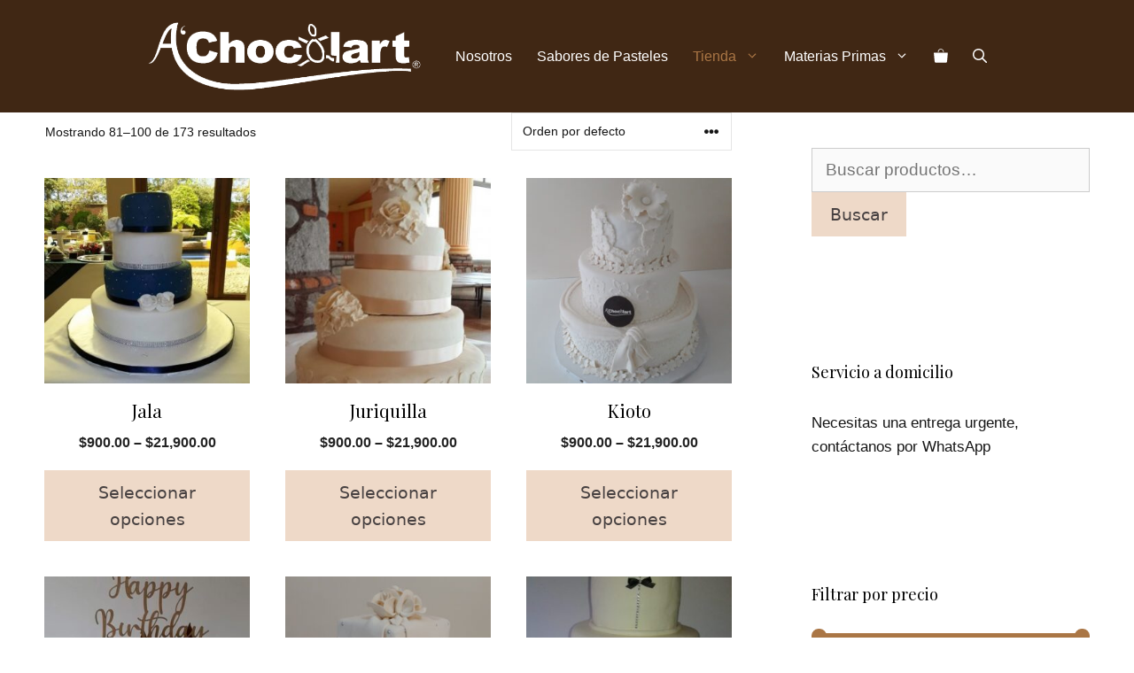

--- FILE ---
content_type: text/html; charset=UTF-8
request_url: https://achocolart.com/tienda/page/5/
body_size: 32549
content:
<!DOCTYPE html>
<html lang="es">
<head>
	<meta charset="UTF-8">
	<link rel="profile" href="https://gmpg.org/xfn/11">
	<meta name='robots' content='noindex, follow' />
<meta name="viewport" content="width=device-width, initial-scale=1">
	<!-- This site is optimized with the Yoast SEO plugin v17.4 - https://yoast.com/wordpress/plugins/seo/ -->
	<title>Tienda - Página 5 de 9 - A&#039;chocolart</title>
	<meta property="og:locale" content="es_ES" />
	<meta property="og:type" content="article" />
	<meta property="og:title" content="Tienda - Página 5 de 9 - A&#039;chocolart" />
	<meta property="og:url" content="https://achocolart.com/tienda/" />
	<meta property="og:site_name" content="A&#039;chocolart" />
	<meta property="article:modified_time" content="2023-04-12T13:36:33+00:00" />
	<meta property="og:image" content="https://achocolart.com/wp-content/uploads/2021/06/WhatsApp-Image-2020-04-08-at-3.11.49-PM-e1586580291659-edited.jpeg" />
	<meta property="og:image:width" content="490" />
	<meta property="og:image:height" content="307" />
	<meta name="twitter:card" content="summary_large_image" />
	<script type="application/ld+json" class="yoast-schema-graph">{"@context":"https://schema.org","@graph":[{"@type":"WebSite","@id":"https://achocolart.com/#website","url":"https://achocolart.com/","name":"A&#039;chocolart","description":"Pasteler\u00eda","potentialAction":[{"@type":"SearchAction","target":{"@type":"EntryPoint","urlTemplate":"https://achocolart.com/?s={search_term_string}"},"query-input":"required name=search_term_string"}],"inLanguage":"es"},{"@type":"ImageObject","@id":"https://achocolart.com/tienda/#primaryimage","inLanguage":"es","url":"https://achocolart.com/wp-content/uploads/2021/06/WhatsApp-Image-2020-04-08-at-3.11.49-PM-e1586580291659-edited.jpeg","contentUrl":"https://achocolart.com/wp-content/uploads/2021/06/WhatsApp-Image-2020-04-08-at-3.11.49-PM-e1586580291659-edited.jpeg","width":490,"height":307,"caption":"Cumplea\u00f1os"},{"@type":"WebPage","@id":"https://achocolart.com/tienda/#webpage","url":"https://achocolart.com/tienda/","name":"Tienda - P\u00e1gina 5 de 9 - A&#039;chocolart","isPartOf":{"@id":"https://achocolart.com/#website"},"primaryImageOfPage":{"@id":"https://achocolart.com/tienda/#primaryimage"},"datePublished":"2020-04-12T17:44:11+00:00","dateModified":"2023-04-12T13:36:33+00:00","breadcrumb":{"@id":"https://achocolart.com/tienda/#breadcrumb"},"inLanguage":"es","potentialAction":[{"@type":"ReadAction","target":["https://achocolart.com/tienda/"]}]},{"@type":"BreadcrumbList","@id":"https://achocolart.com/tienda/#breadcrumb","itemListElement":[{"@type":"ListItem","position":1,"name":"Portada"}]}]}</script>
	<!-- / Yoast SEO plugin. -->


<link rel='dns-prefetch' href='//fonts.googleapis.com' />
<link rel='dns-prefetch' href='//s.w.org' />
<link href='https://fonts.gstatic.com' crossorigin rel='preconnect' />
<link rel="alternate" type="application/rss+xml" title="A&#039;chocolart &raquo; Feed" href="https://achocolart.com/feed/" />
<link rel="alternate" type="application/rss+xml" title="A&#039;chocolart &raquo; Feed de los comentarios" href="https://achocolart.com/comments/feed/" />
<link rel="alternate" type="application/rss+xml" title="A&#039;chocolart &raquo; Productos Feed" href="https://achocolart.com/tienda/feed/" />
		<script>
			window._wpemojiSettings = {"baseUrl":"https:\/\/s.w.org\/images\/core\/emoji\/13.1.0\/72x72\/","ext":".png","svgUrl":"https:\/\/s.w.org\/images\/core\/emoji\/13.1.0\/svg\/","svgExt":".svg","source":{"concatemoji":"https:\/\/achocolart.com\/wp-includes\/js\/wp-emoji-release.min.js?ver=5.8.12"}};
			!function(e,a,t){var n,r,o,i=a.createElement("canvas"),p=i.getContext&&i.getContext("2d");function s(e,t){var a=String.fromCharCode;p.clearRect(0,0,i.width,i.height),p.fillText(a.apply(this,e),0,0);e=i.toDataURL();return p.clearRect(0,0,i.width,i.height),p.fillText(a.apply(this,t),0,0),e===i.toDataURL()}function c(e){var t=a.createElement("script");t.src=e,t.defer=t.type="text/javascript",a.getElementsByTagName("head")[0].appendChild(t)}for(o=Array("flag","emoji"),t.supports={everything:!0,everythingExceptFlag:!0},r=0;r<o.length;r++)t.supports[o[r]]=function(e){if(!p||!p.fillText)return!1;switch(p.textBaseline="top",p.font="600 32px Arial",e){case"flag":return s([127987,65039,8205,9895,65039],[127987,65039,8203,9895,65039])?!1:!s([55356,56826,55356,56819],[55356,56826,8203,55356,56819])&&!s([55356,57332,56128,56423,56128,56418,56128,56421,56128,56430,56128,56423,56128,56447],[55356,57332,8203,56128,56423,8203,56128,56418,8203,56128,56421,8203,56128,56430,8203,56128,56423,8203,56128,56447]);case"emoji":return!s([10084,65039,8205,55357,56613],[10084,65039,8203,55357,56613])}return!1}(o[r]),t.supports.everything=t.supports.everything&&t.supports[o[r]],"flag"!==o[r]&&(t.supports.everythingExceptFlag=t.supports.everythingExceptFlag&&t.supports[o[r]]);t.supports.everythingExceptFlag=t.supports.everythingExceptFlag&&!t.supports.flag,t.DOMReady=!1,t.readyCallback=function(){t.DOMReady=!0},t.supports.everything||(n=function(){t.readyCallback()},a.addEventListener?(a.addEventListener("DOMContentLoaded",n,!1),e.addEventListener("load",n,!1)):(e.attachEvent("onload",n),a.attachEvent("onreadystatechange",function(){"complete"===a.readyState&&t.readyCallback()})),(n=t.source||{}).concatemoji?c(n.concatemoji):n.wpemoji&&n.twemoji&&(c(n.twemoji),c(n.wpemoji)))}(window,document,window._wpemojiSettings);
		</script>
		<style>
img.wp-smiley,
img.emoji {
	display: inline !important;
	border: none !important;
	box-shadow: none !important;
	height: 1em !important;
	width: 1em !important;
	margin: 0 .07em !important;
	vertical-align: -0.1em !important;
	background: none !important;
	padding: 0 !important;
}
</style>
	<link rel='stylesheet' id='litespeed-cache-dummy-css'  href='https://achocolart.com/wp-content/plugins/litespeed-cache/assets/css/litespeed-dummy.css?ver=5.8.12' media='all' />
<link rel='stylesheet' id='generate-fonts-css'  href='//fonts.googleapis.com/css?family=Playfair+Display:regular,italic,700,700italic,900,900italic' media='all' />
<link rel='stylesheet' id='wp-block-library-css'  href='https://achocolart.com/wp-includes/css/dist/block-library/style.min.css?ver=5.8.12' media='all' />
<link rel='stylesheet' id='wc-blocks-vendors-style-css'  href='https://achocolart.com/wp-content/plugins/woo-gutenberg-products-block/build/wc-blocks-vendors-style.css?ver=6.1.0' media='all' />
<link rel='stylesheet' id='wc-blocks-style-css'  href='https://achocolart.com/wp-content/plugins/woo-gutenberg-products-block/build/wc-blocks-style.css?ver=6.1.0' media='all' />
<link rel='stylesheet' id='edsanimate-animo-css-css'  href='https://achocolart.com/wp-content/plugins/animate-it/assets/css/animate-animo.css?ver=5.8.12' media='all' />
<link rel='stylesheet' id='woocommerce-layout-css'  href='https://achocolart.com/wp-content/plugins/woocommerce/assets/css/woocommerce-layout.css?ver=5.8.1' media='all' />
<link rel='stylesheet' id='woocommerce-smallscreen-css'  href='https://achocolart.com/wp-content/plugins/woocommerce/assets/css/woocommerce-smallscreen.css?ver=5.8.1' media='only screen and (max-width: 768px)' />
<link rel='stylesheet' id='woocommerce-general-css'  href='https://achocolart.com/wp-content/plugins/woocommerce/assets/css/woocommerce.css?ver=5.8.1' media='all' />
<style id='woocommerce-inline-inline-css'>
.woocommerce form .form-row .required { visibility: visible; }
</style>
<link rel='stylesheet' id='omw_style-css'  href='https://achocolart.com/wp-content/plugins/woo-order-on-whatsapp//assets/css/style.css?ver=2.3.2' media='all' />
<link rel='stylesheet' id='generate-style-css'  href='https://achocolart.com/wp-content/themes/generatepress/assets/css/main.min.css?ver=3.1.0' media='all' />
<style id='generate-style-inline-css'>
body{background-color:#ffffff;color:#161616;}a{color:#161616;}a:visited{color:#aa6729;}a:hover, a:focus, a:active{color:#aa7645;}.grid-container{max-width:1440px;}.wp-block-group__inner-container{max-width:1440px;margin-left:auto;margin-right:auto;}.generate-back-to-top{font-size:20px;border-radius:3px;position:fixed;bottom:30px;right:30px;line-height:40px;width:40px;text-align:center;z-index:10;transition:opacity 300ms ease-in-out;}.navigation-search{position:absolute;left:-99999px;pointer-events:none;visibility:hidden;z-index:20;width:100%;top:0;transition:opacity 100ms ease-in-out;opacity:0;}.navigation-search.nav-search-active{left:0;right:0;pointer-events:auto;visibility:visible;opacity:1;}.navigation-search input[type="search"]{outline:0;border:0;vertical-align:bottom;line-height:1;opacity:0.9;width:100%;z-index:20;border-radius:0;-webkit-appearance:none;height:60px;}.navigation-search input::-ms-clear{display:none;width:0;height:0;}.navigation-search input::-ms-reveal{display:none;width:0;height:0;}.navigation-search input::-webkit-search-decoration, .navigation-search input::-webkit-search-cancel-button, .navigation-search input::-webkit-search-results-button, .navigation-search input::-webkit-search-results-decoration{display:none;}.gen-sidebar-nav .navigation-search{top:auto;bottom:0;}:root{--contrast:#222222;--contrast-2:#575760;--contrast-3:#b2b2be;--base:#f0f0f0;--base-2:#f7f8f9;--base-3:#ffffff;--accent:#1e73be;}.has-contrast-color{color:#222222;}.has-contrast-background-color{background-color:#222222;}.has-contrast-2-color{color:#575760;}.has-contrast-2-background-color{background-color:#575760;}.has-contrast-3-color{color:#b2b2be;}.has-contrast-3-background-color{background-color:#b2b2be;}.has-base-color{color:#f0f0f0;}.has-base-background-color{background-color:#f0f0f0;}.has-base-2-color{color:#f7f8f9;}.has-base-2-background-color{background-color:#f7f8f9;}.has-base-3-color{color:#ffffff;}.has-base-3-background-color{background-color:#ffffff;}.has-accent-color{color:#1e73be;}.has-accent-background-color{background-color:#1e73be;}body, button, input, select, textarea{font-family:Helvetica;font-weight:300;font-size:19px;}body{line-height:1.6;}p{margin-bottom:1.6em;}.entry-content > [class*="wp-block-"]:not(:last-child){margin-bottom:1.6em;}.main-title{font-family:"Playfair Display", serif;font-size:54px;}.site-description{font-size:12px;}.main-navigation a, .menu-toggle{font-family:Helvetica;font-size:16px;}.main-navigation .menu-bar-items{font-size:16px;}.main-navigation .main-nav ul ul li a{font-size:15px;}.widget-title{font-size:18px;}.sidebar .widget, .footer-widgets .widget{font-size:17px;}button:not(.menu-toggle),html input[type="button"],input[type="reset"],input[type="submit"],.button,.wp-block-button .wp-block-button__link{font-family:-apple-system, system-ui, BlinkMacSystemFont, "Segoe UI", Helvetica, Arial, sans-serif, "Apple Color Emoji", "Segoe UI Emoji", "Segoe UI Symbol";font-weight:100;font-size:19px;}h1{font-family:"Playfair Display", serif;font-weight:300;font-size:57px;line-height:1.1em;}h2{font-family:"Playfair Display", serif;font-size:37px;}h3{font-weight:500;font-size:24px;}h4{font-weight:500;font-size:20px;line-height:1.2em;}h5{font-size:inherit;}@media (max-width:768px){.main-title{font-size:20px;}h1{font-size:40px;}h2{font-size:30px;}}.top-bar{background-color:#ffffff;color:#222222;}.top-bar a{color:#121212;}.top-bar a:hover{color:#303030;}.site-header{background-color:rgba(230,231,232,0);color:#3a3a3a;}.site-header a{color:#3a3a3a;}.main-title a,.main-title a:hover{color:#121212;}.site-description{color:#757575;}.main-navigation,.main-navigation ul ul{background-color:#402714;}.main-navigation .main-nav ul li a, .main-navigation .menu-toggle, .main-navigation .menu-bar-items{color:#ffffff;}.main-navigation .main-nav ul li:not([class*="current-menu-"]):hover > a, .main-navigation .main-nav ul li:not([class*="current-menu-"]):focus > a, .main-navigation .main-nav ul li.sfHover:not([class*="current-menu-"]) > a, .main-navigation .menu-bar-item:hover > a, .main-navigation .menu-bar-item.sfHover > a{color:#aa7645;background-color:rgba(64,39,20,0);}button.menu-toggle:hover,button.menu-toggle:focus{color:#ffffff;}.main-navigation .main-nav ul li[class*="current-menu-"] > a{color:#aa7645;background-color:rgba(63,63,63,0);}.navigation-search input[type="search"],.navigation-search input[type="search"]:active, .navigation-search input[type="search"]:focus, .main-navigation .main-nav ul li.search-item.active > a, .main-navigation .menu-bar-items .search-item.active > a{color:#aa7645;background-color:rgba(64,39,20,0);}.main-navigation ul ul{background-color:#aa7645;}.main-navigation .main-nav ul ul li a{color:#ffffff;}.main-navigation .main-nav ul ul li:not([class*="current-menu-"]):hover > a,.main-navigation .main-nav ul ul li:not([class*="current-menu-"]):focus > a, .main-navigation .main-nav ul ul li.sfHover:not([class*="current-menu-"]) > a{color:#ffffff;background-color:#402714;}.main-navigation .main-nav ul ul li[class*="current-menu-"] > a{background-color:#ffffff;}.separate-containers .inside-article, .separate-containers .comments-area, .separate-containers .page-header, .one-container .container, .separate-containers .paging-navigation, .inside-page-header{background-color:#ffffff;}.entry-title a{color:#121212;}.entry-meta{color:#595959;}.entry-meta a{color:#595959;}.entry-meta a:hover{color:#1e73be;}.sidebar .widget{background-color:#ffffff;}.sidebar .widget .widget-title{color:#000000;}.footer-widgets{background-color:#ffffff;}.footer-widgets .widget-title{color:#000000;}.site-info{color:#121212;background-color:#ffffff;}.site-info a{color:#121212;}.site-info a:hover{color:#303030;}.footer-bar .widget_nav_menu .current-menu-item a{color:#303030;}input[type="text"],input[type="email"],input[type="url"],input[type="password"],input[type="search"],input[type="tel"],input[type="number"],textarea,select{color:#402714;background-color:#fafafa;border-color:#cccccc;}input[type="text"]:focus,input[type="email"]:focus,input[type="url"]:focus,input[type="password"]:focus,input[type="search"]:focus,input[type="tel"]:focus,input[type="number"]:focus,textarea:focus,select:focus{color:#666666;background-color:#ffffff;border-color:#bfbfbf;}button,html input[type="button"],input[type="reset"],input[type="submit"],a.button,a.wp-block-button__link:not(.has-background){color:#474141;background-color:#eed9c8;}button:hover,html input[type="button"]:hover,input[type="reset"]:hover,input[type="submit"]:hover,a.button:hover,button:focus,html input[type="button"]:focus,input[type="reset"]:focus,input[type="submit"]:focus,a.button:focus,a.wp-block-button__link:not(.has-background):active,a.wp-block-button__link:not(.has-background):focus,a.wp-block-button__link:not(.has-background):hover{color:#ffffff;background-color:#222222;}a.generate-back-to-top{background-color:rgba( 0,0,0,0.4 );color:#ffffff;}a.generate-back-to-top:hover,a.generate-back-to-top:focus{background-color:rgba( 0,0,0,0.6 );color:#ffffff;}@media (max-width: 768px){.main-navigation .menu-bar-item:hover > a, .main-navigation .menu-bar-item.sfHover > a{background:none;color:#ffffff;}}.inside-top-bar{padding:20px 64px 10px 64px;}.inside-header{padding:25px 64px 0px 64px;}.nav-below-header .main-navigation .inside-navigation.grid-container, .nav-above-header .main-navigation .inside-navigation.grid-container{padding:0px 50px 0px 50px;}.separate-containers .inside-article, .separate-containers .comments-area, .separate-containers .page-header, .separate-containers .paging-navigation, .one-container .site-content, .inside-page-header{padding:0px 50px 96px 50px;}.site-main .wp-block-group__inner-container{padding:0px 50px 96px 50px;}.separate-containers .paging-navigation{padding-top:20px;padding-bottom:20px;}.entry-content .alignwide, body:not(.no-sidebar) .entry-content .alignfull{margin-left:-50px;width:calc(100% + 100px);max-width:calc(100% + 100px);}.one-container.right-sidebar .site-main,.one-container.both-right .site-main{margin-right:50px;}.one-container.left-sidebar .site-main,.one-container.both-left .site-main{margin-left:50px;}.one-container.both-sidebars .site-main{margin:0px 50px 0px 50px;}.sidebar .widget, .page-header, .widget-area .main-navigation, .site-main > *{margin-bottom:60px;}.separate-containers .site-main{margin:60px;}.both-right .inside-left-sidebar,.both-left .inside-left-sidebar{margin-right:30px;}.both-right .inside-right-sidebar,.both-left .inside-right-sidebar{margin-left:30px;}.one-container.archive .post:not(:last-child), .one-container.blog .post:not(:last-child){padding-bottom:96px;}.separate-containers .featured-image{margin-top:60px;}.separate-containers .inside-right-sidebar, .separate-containers .inside-left-sidebar{margin-top:60px;margin-bottom:60px;}.main-navigation .main-nav ul li a,.menu-toggle,.main-navigation .menu-bar-item > a{padding-left:14px;padding-right:14px;line-height:127px;}.main-navigation .main-nav ul ul li a{padding:12px 14px 12px 14px;}.navigation-search input[type="search"]{height:127px;}.rtl .menu-item-has-children .dropdown-menu-toggle{padding-left:14px;}.menu-item-has-children .dropdown-menu-toggle{padding-right:14px;}.menu-item-has-children ul .dropdown-menu-toggle{padding-top:12px;padding-bottom:12px;margin-top:-12px;}.rtl .main-navigation .main-nav ul li.menu-item-has-children > a{padding-right:14px;}.widget-area .widget{padding:40px 0px 40px 40px;}.footer-widgets-container{padding:96px 64px 96px 64px;}.inside-site-info{padding:50px;}@media (max-width:768px){.separate-containers .inside-article, .separate-containers .comments-area, .separate-containers .page-header, .separate-containers .paging-navigation, .one-container .site-content, .inside-page-header{padding:32px 16px 64px 16px;}.site-main .wp-block-group__inner-container{padding:32px 16px 64px 16px;}.widget-area .widget{padding-top:20px;padding-right:5px;padding-bottom:20px;padding-left:5px;}.footer-widgets-container{padding-top:64px;padding-right:20px;padding-bottom:32px;padding-left:20px;}.inside-site-info{padding-right:10px;padding-left:10px;}.entry-content .alignwide, body:not(.no-sidebar) .entry-content .alignfull{margin-left:-16px;width:calc(100% + 32px);max-width:calc(100% + 32px);}.one-container .site-main .paging-navigation{margin-bottom:60px;}}/* End cached CSS */.is-right-sidebar{width:30%;}.is-left-sidebar{width:20%;}.site-content .content-area{width:70%;}@media (max-width: 768px){.main-navigation .menu-toggle,.sidebar-nav-mobile:not(#sticky-placeholder){display:block;}.main-navigation ul,.gen-sidebar-nav,.main-navigation:not(.slideout-navigation):not(.toggled) .main-nav > ul,.has-inline-mobile-toggle #site-navigation .inside-navigation > *:not(.navigation-search):not(.main-nav){display:none;}.nav-align-right .inside-navigation,.nav-align-center .inside-navigation{justify-content:space-between;}}
.dynamic-author-image-rounded{border-radius:100%;}.dynamic-featured-image, .dynamic-author-image{vertical-align:middle;}.one-container.blog .dynamic-content-template:not(:last-child), .one-container.archive .dynamic-content-template:not(:last-child){padding-bottom:0px;}.dynamic-entry-excerpt > p:last-child{margin-bottom:0px;}
.main-navigation .main-nav ul li a,.menu-toggle,.main-navigation .menu-bar-item > a{transition: line-height 300ms ease}.main-navigation.toggled .main-nav > ul{background-color: #402714}.sticky-enabled .gen-sidebar-nav.is_stuck .main-navigation {margin-bottom: 0px;}.sticky-enabled .gen-sidebar-nav.is_stuck {z-index: 500;}.sticky-enabled .main-navigation.is_stuck {box-shadow: 0 2px 2px -2px rgba(0, 0, 0, .2);}.navigation-stick:not(.gen-sidebar-nav) {left: 0;right: 0;width: 100% !important;}.both-sticky-menu .main-navigation:not(#mobile-header).toggled .main-nav > ul,.mobile-sticky-menu .main-navigation:not(#mobile-header).toggled .main-nav > ul,.mobile-header-sticky #mobile-header.toggled .main-nav > ul {position: absolute;left: 0;right: 0;z-index: 999;}.nav-float-right .navigation-stick {width: 100% !important;left: 0;}.nav-float-right .navigation-stick .navigation-branding {margin-right: auto;}.main-navigation.has-sticky-branding:not(.grid-container) .inside-navigation:not(.grid-container) .navigation-branding{margin-left: 10px;}
.navigation-branding .main-title{font-weight:bold;text-transform:none;font-size:54px;font-family:"Playfair Display", serif;}@media (max-width: 1024px){.main-title, .navigation-branding .main-title{font-size:32px;}}@media (max-width: 768px){.navigation-branding .main-title{font-size:20px;}}
@media (max-width: 768px){.main-navigation .menu-toggle,.main-navigation .mobile-bar-items a,.main-navigation .menu-bar-item > a{padding-left:10px;padding-right:10px;}.main-navigation .main-nav ul li a,.main-navigation .menu-toggle,.main-navigation .mobile-bar-items a,.main-navigation .menu-bar-item > a{line-height:50px;}.main-navigation .site-logo.navigation-logo img, .mobile-header-navigation .site-logo.mobile-header-logo img, .navigation-search input[type="search"]{height:50px;}}.post-image:not(:first-child), .page-content:not(:first-child), .entry-content:not(:first-child), .entry-summary:not(:first-child), footer.entry-meta{margin-top:0.8em;}.post-image-above-header .inside-article div.featured-image, .post-image-above-header .inside-article div.post-image{margin-bottom:0.8em;}@media (max-width: 1024px),(min-width:1025px){.main-navigation.sticky-navigation-transition .main-nav > ul > li > a,.sticky-navigation-transition .menu-toggle,.main-navigation.sticky-navigation-transition .menu-bar-item > a, .sticky-navigation-transition .navigation-branding .main-title{line-height:45px;}.main-navigation.sticky-navigation-transition .site-logo img, .main-navigation.sticky-navigation-transition .navigation-search input[type="search"], .main-navigation.sticky-navigation-transition .navigation-branding img{height:45px;}}.main-navigation.slideout-navigation .main-nav > ul > li > a{line-height:70px;}
</style>
<link rel='stylesheet' id='generate-child-css'  href='https://achocolart.com/wp-content/themes/generatepress_child/style.css?ver=1622693095' media='all' />
<link rel='stylesheet' id='generate-blog-images-css'  href='https://achocolart.com/wp-content/plugins/gp-premium/blog/functions/css/featured-images.min.css?ver=2.1.0' media='all' />
<link rel='stylesheet' id='generate-offside-css'  href='https://achocolart.com/wp-content/plugins/gp-premium/menu-plus/functions/css/offside.min.css?ver=2.1.0' media='all' />
<style id='generate-offside-inline-css'>
.slideout-navigation.main-navigation .main-nav ul li a{color:#ffffff;font-weight:400;text-transform:capitalize;font-size:21px;}.slideout-navigation.main-navigation.do-overlay .main-nav ul ul li a{font-size:1em;font-size:20px;}@media (max-width:768px){.slideout-navigation.main-navigation .main-nav ul li a{font-size:22px;}.slideout-navigation.main-navigation .main-nav ul ul li a{font-size:21px;}}.slideout-navigation.main-navigation .main-nav ul li:not([class*="current-menu-"]):hover > a, .slideout-navigation.main-navigation .main-nav ul li:not([class*="current-menu-"]):focus > a, .slideout-navigation.main-navigation .main-nav ul li.sfHover:not([class*="current-menu-"]) > a{color:#aa7645;}.slideout-navigation.main-navigation .main-nav ul li[class*="current-menu-"] > a{color:#402714;background-color:#eed9c8;}.slideout-navigation, .slideout-navigation a{color:#ffffff;}.slideout-navigation button.slideout-exit{color:#ffffff;padding-left:14px;padding-right:14px;}.slide-opened nav.toggled .menu-toggle:before{display:none;}@media (max-width: 768px){.menu-bar-item.slideout-toggle{display:none;}}
</style>
<link rel='stylesheet' id='generate-navigation-branding-css'  href='https://achocolart.com/wp-content/plugins/gp-premium/menu-plus/functions/css/navigation-branding-flex.min.css?ver=2.1.0' media='all' />
<style id='generate-navigation-branding-inline-css'>
@media (max-width: 768px){.site-header, #site-navigation, #sticky-navigation{display:none !important;opacity:0.0;}#mobile-header{display:block !important;width:100% !important;}#mobile-header .main-nav > ul{display:none;}#mobile-header.toggled .main-nav > ul, #mobile-header .menu-toggle, #mobile-header .mobile-bar-items{display:block;}#mobile-header .main-nav{-ms-flex:0 0 100%;flex:0 0 100%;-webkit-box-ordinal-group:5;-ms-flex-order:4;order:4;}}.main-navigation.has-branding .inside-navigation.grid-container, .main-navigation.has-branding.grid-container .inside-navigation:not(.grid-container){padding:0px 50px 0px 50px;}.main-navigation.has-branding:not(.grid-container) .inside-navigation:not(.grid-container) .navigation-branding{margin-left:10px;}.navigation-branding img, .site-logo.mobile-header-logo img{height:127px;width:auto;}.navigation-branding .main-title{line-height:127px;}@media (max-width: 768px){.main-navigation.has-branding.nav-align-center .menu-bar-items, .main-navigation.has-sticky-branding.navigation-stick.nav-align-center .menu-bar-items{margin-left:auto;}.navigation-branding{margin-right:auto;margin-left:10px;}.navigation-branding .main-title, .mobile-header-navigation .site-logo{margin-left:10px;}.main-navigation.has-branding .inside-navigation.grid-container{padding:0px;}.navigation-branding img, .site-logo.mobile-header-logo{height:50px;}.navigation-branding .main-title{line-height:50px;}}
</style>
<link rel='stylesheet' id='generate-woocommerce-css'  href='https://achocolart.com/wp-content/plugins/gp-premium/woocommerce/functions/css/woocommerce.min.css?ver=2.1.0' media='all' />
<style id='generate-woocommerce-inline-css'>
.woocommerce ul.products li.product .woocommerce-LoopProduct-link{color:#000000;}.woocommerce ul.products li.product .woocommerce-LoopProduct-link h2, .woocommerce ul.products li.product .woocommerce-loop-category__title{font-weight:normal;text-transform:none;font-size:20px;}.woocommerce .up-sells ul.products li.product .woocommerce-LoopProduct-link h2, .woocommerce .cross-sells ul.products li.product .woocommerce-LoopProduct-link h2, .woocommerce .related ul.products li.product .woocommerce-LoopProduct-link h2{font-size:20px;}.woocommerce #respond input#submit, .woocommerce a.button, .woocommerce button.button, .woocommerce input.button{color:#474141;background-color:#eed9c8;font-weight:100;text-transform:none;font-size:19px;}.woocommerce #respond input#submit:hover, .woocommerce a.button:hover, .woocommerce button.button:hover, .woocommerce input.button:hover{color:#ffffff;background-color:#222222;}.woocommerce #respond input#submit.alt, .woocommerce a.button.alt, .woocommerce button.button.alt, .woocommerce input.button.alt, .woocommerce #respond input#submit.alt.disabled, .woocommerce #respond input#submit.alt.disabled:hover, .woocommerce #respond input#submit.alt:disabled, .woocommerce #respond input#submit.alt:disabled:hover, .woocommerce #respond input#submit.alt:disabled[disabled], .woocommerce #respond input#submit.alt:disabled[disabled]:hover, .woocommerce a.button.alt.disabled, .woocommerce a.button.alt.disabled:hover, .woocommerce a.button.alt:disabled, .woocommerce a.button.alt:disabled:hover, .woocommerce a.button.alt:disabled[disabled], .woocommerce a.button.alt:disabled[disabled]:hover, .woocommerce button.button.alt.disabled, .woocommerce button.button.alt.disabled:hover, .woocommerce button.button.alt:disabled, .woocommerce button.button.alt:disabled:hover, .woocommerce button.button.alt:disabled[disabled], .woocommerce button.button.alt:disabled[disabled]:hover, .woocommerce input.button.alt.disabled, .woocommerce input.button.alt.disabled:hover, .woocommerce input.button.alt:disabled, .woocommerce input.button.alt:disabled:hover, .woocommerce input.button.alt:disabled[disabled], .woocommerce input.button.alt:disabled[disabled]:hover{color:#474141;background-color:#eed9c8;}.woocommerce #respond input#submit.alt:hover, .woocommerce a.button.alt:hover, .woocommerce button.button.alt:hover, .woocommerce input.button.alt:hover{color:#ffffff;background-color:#474141;}.woocommerce .star-rating span:before, .woocommerce p.stars:hover a::before{color:#ffa200;}.woocommerce span.onsale{background-color:#aa7645;color:#ffffff;}.woocommerce ul.products li.product .price, .woocommerce div.product p.price{color:#222222;}.woocommerce div.product .woocommerce-tabs ul.tabs li a{color:#222222;}.woocommerce div.product .woocommerce-tabs ul.tabs li a:hover, .woocommerce div.product .woocommerce-tabs ul.tabs li.active a{color:#aa7645;}.woocommerce-message{background-color:#aa7645;color:#ffffff;}div.woocommerce-message a.button, div.woocommerce-message a.button:focus, div.woocommerce-message a.button:hover, div.woocommerce-message a, div.woocommerce-message a:focus, div.woocommerce-message a:hover{color:#ffffff;}.woocommerce-info{background-color:#402714;color:#ffffff;}div.woocommerce-info a.button, div.woocommerce-info a.button:focus, div.woocommerce-info a.button:hover, div.woocommerce-info a, div.woocommerce-info a:focus, div.woocommerce-info a:hover{color:#ffffff;}.woocommerce-error{background-color:#e8626d;color:#ffffff;}div.woocommerce-error a.button, div.woocommerce-error a.button:focus, div.woocommerce-error a.button:hover, div.woocommerce-error a, div.woocommerce-error a:focus, div.woocommerce-error a:hover{color:#ffffff;}.woocommerce-product-details__short-description{color:#161616;}#wc-mini-cart{background-color:#ffffff;color:#000000;}#wc-mini-cart a:not(.button), #wc-mini-cart a.remove{color:#000000;}#wc-mini-cart .button{background-color:#eed9c8;color:#474141;}#wc-mini-cart .button:hover, #wc-mini-cart .button:focus, #wc-mini-cart .button:active{background-color:#474141;color:#ffffff;}.woocommerce #content div.product div.images, .woocommerce div.product div.images, .woocommerce-page #content div.product div.images, .woocommerce-page div.product div.images{width:45%;}.woocommerce.widget_shopping_cart .woocommerce-mini-cart__buttons a{font-family:-apple-system, system-ui, BlinkMacSystemFont, "Segoe UI", Helvetica, Arial, sans-serif, "Apple Color Emoji", "Segoe UI Emoji", "Segoe UI Symbol";}.add-to-cart-panel{background-color:#ffffff;color:#000000;}.add-to-cart-panel a:not(.button){color:#000000;}.woocommerce .widget_price_filter .price_slider_wrapper .ui-widget-content{background-color:#dddddd;}.woocommerce .widget_price_filter .ui-slider .ui-slider-range, .woocommerce .widget_price_filter .ui-slider .ui-slider-handle{background-color:#aa7645;}.cart-contents > span.number-of-items{background-color:rgba(255,255,255,0.1);}.cart-contents .amount{display:none;}.cart-contents > span.number-of-items{display:inline-block;}.woocommerce-MyAccount-navigation li.is-active a:after, a.button.wc-forward:after{display:none;}#payment .payment_methods>.wc_payment_method>label:before{font-family:WooCommerce;content:"\e039";}#payment .payment_methods li.wc_payment_method>input[type=radio]:first-child:checked+label:before{content:"\e03c";}.woocommerce-ordering:after{font-family:WooCommerce;content:"\e00f";}.wc-columns-container .products, .woocommerce .related ul.products, .woocommerce .up-sells ul.products{grid-gap:40px;}@media (max-width: 1024px){.woocommerce .wc-columns-container.wc-tablet-columns-2 .products{-ms-grid-columns:(1fr)[2];grid-template-columns:repeat(2, 1fr);}.wc-related-upsell-tablet-columns-2 .related ul.products, .wc-related-upsell-tablet-columns-2 .up-sells ul.products{-ms-grid-columns:(1fr)[2];grid-template-columns:repeat(2, 1fr);}}@media (max-width:768px){.add-to-cart-panel .continue-shopping{background-color:#ffffff;}.woocommerce #content div.product div.images,.woocommerce div.product div.images,.woocommerce-page #content div.product div.images,.woocommerce-page div.product div.images{width:100%;}}@media (max-width: 768px){nav.toggled .main-nav li.wc-menu-item{display:none !important;}.mobile-bar-items.wc-mobile-cart-items{z-index:1;}}
</style>
<link rel='stylesheet' id='generate-woocommerce-mobile-css'  href='https://achocolart.com/wp-content/plugins/gp-premium/woocommerce/functions/css/woocommerce-mobile.min.css?ver=2.1.0' media='(max-width:768px)' />
<!--n2css--><script src='https://achocolart.com/wp-includes/js/jquery/jquery.min.js?ver=3.6.0' id='jquery-core-js'></script>
<script src='https://achocolart.com/wp-includes/js/jquery/jquery-migrate.min.js?ver=3.3.2' id='jquery-migrate-js'></script>
<link rel="https://api.w.org/" href="https://achocolart.com/wp-json/" /><meta name="generator" content="WordPress 5.8.12" />
<meta name="generator" content="WooCommerce 5.8.1" />
	<noscript><style>.woocommerce-product-gallery{ opacity: 1 !important; }</style></noscript>
	<style id="generateblocks-css">.gb-container .wp-block-image img{vertical-align:middle;}.gb-container .gb-shape{position:absolute;overflow:hidden;pointer-events:none;line-height:0;}.gb-container .gb-shape svg{fill:currentColor;}.gb-container-d48b1415{background-color:#aa7645;position:relative;}.gb-container-d48b1415 > .gb-inside-container{padding:40px;max-width:1440px;margin-left:auto;margin-right:auto;}.gb-container-d48b1415 > .gb-shapes .gb-shape-1{color:#ffffff;left:0;right:0;top:-1px;transform:scaleY(-1);}.gb-container-d48b1415 > .gb-shapes .gb-shape-1 svg{height:20px;width:calc(100% + 1.3px);position:relative;left:50%;transform:translateX(-50%);min-width:100%;}.gb-container-3cee0ecb > .gb-inside-container{padding:0;}.gb-grid-wrapper > .gb-grid-column-3cee0ecb{width:33.33%;}.gb-container-59e8c69c > .gb-inside-container{padding:0;}.gb-grid-wrapper > .gb-grid-column-59e8c69c{width:33.33%;}.gb-container-453240ec{border-left-style: solid;border-left-width:1px;border-color:#ffffff;}.gb-container-453240ec > .gb-inside-container{padding:0 0 0 27px;}.gb-grid-wrapper > .gb-grid-column-453240ec{width:33.33%;}.gb-container-450eacb2 > .gb-inside-container{padding:0;}.gb-grid-wrapper > .gb-grid-column-450eacb2{width:50%;}.gb-container-bf03792e{margin-top:21px;}.gb-container-bf03792e > .gb-inside-container{padding:0;}.gb-grid-wrapper > .gb-grid-column-bf03792e{width:50%;}.gb-grid-wrapper{display:flex;flex-wrap:wrap;}.gb-grid-wrapper > .gb-grid-column > .gb-container{display:flex;flex-direction:column;height:100%;}.gb-grid-column{box-sizing:border-box;}.gb-grid-wrapper .wp-block-image{margin-bottom:0;}.gb-grid-wrapper-16ee0cd6{margin-left:-30px;}.gb-grid-wrapper-16ee0cd6 > .gb-grid-column{padding-left:30px;}.gb-grid-wrapper-fdff9230{margin-left:-30px;}.gb-grid-wrapper-fdff9230 > .gb-grid-column{padding-left:30px;}.gb-icon{display:inline-flex;line-height:0;}.gb-icon svg{height:1em;width:1em;fill:currentColor;}.gb-highlight{background:none;color:unset;}p.gb-headline-38c07d0f{text-align:right;color:#ffffff;font-size:17px;font-weight:100;text-transform:uppercase;display:flex;justify-content:flex-end;align-items:center;}p.gb-headline-38c07d0f a{color:#ffffff;}p.gb-headline-38c07d0f .gb-icon{color:#402714;padding-right:0.5em;}p.gb-headline-38c07d0f .gb-icon svg{width:2.5em;height:2.5em;}p.gb-headline-420fe7e9{text-align:right;color:#ffffff;font-size:15px;font-weight:100;text-transform:uppercase;}p.gb-headline-420fe7e9 a{color:#ffffff;}p.gb-headline-7956f8f6{text-align:right;color:#ffffff;font-size:15px;text-transform:uppercase;}p.gb-headline-7956f8f6 a{color:#ffffff;}p.gb-headline-fd5de0ea{text-align:left;color:#ffffff;font-weight:500;margin-top:2px;margin-bottom:0;}p.gb-headline-fd5de0ea a{color:#ffffff;}p.gb-headline-7eda6bdd{text-align:left;color:#ffffff;font-size:17px;margin-bottom:17px;display:flex;justify-content:flex-start;align-items:center;}p.gb-headline-7eda6bdd a{color:#ffffff;}p.gb-headline-7eda6bdd .gb-icon{padding-right:0.5em;}p.gb-headline-7eda6bdd .gb-icon svg{width:1em;height:1em;}p.gb-headline-fe16cb85{text-align:left;color:#ffffff;font-size:15px;font-weight:500;margin-top:-16px;}p.gb-headline-fe16cb85 a{color:#ffffff;}p.gb-headline-960792e2{text-align:left;color:#ffffff;font-size:15px;margin-top:-16px;display:flex;justify-content:flex-start;align-items:center;}p.gb-headline-960792e2 a{color:#ffffff;}p.gb-headline-960792e2 .gb-icon{padding-right:0.5em;}p.gb-headline-960792e2 .gb-icon svg{width:1em;height:1em;}p.gb-headline-caa307a5{text-align:left;color:#ffffff;font-weight:500;padding:20px 0 0;margin-top:-16px;margin-bottom:0;}p.gb-headline-caa307a5 a{color:#ffffff;}p.gb-headline-f65866a8{text-align:left;color:#ffffff;font-size:17px;margin-bottom:15px;display:flex;justify-content:flex-start;align-items:center;}p.gb-headline-f65866a8 a{color:#ffffff;}p.gb-headline-f65866a8 .gb-icon{padding-right:0.5em;}p.gb-headline-f65866a8 .gb-icon svg{width:1em;height:1em;}p.gb-headline-27e9d89f{text-align:left;color:#ffffff;font-size:15px;font-weight:500;margin-top:-16px;}p.gb-headline-27e9d89f a{color:#ffffff;}p.gb-headline-ee03082c{text-align:left;color:#ffffff;font-size:15px;margin-top:-16px;display:flex;justify-content:flex-start;align-items:center;}p.gb-headline-ee03082c a{color:#ffffff;}p.gb-headline-ee03082c .gb-icon{padding-right:0.5em;}p.gb-headline-ee03082c .gb-icon svg{width:1em;height:1em;}p.gb-headline-069d089f{text-align:center;color:#ffffff;margin-top:43px;}@media (max-width: 767px) {.gb-grid-wrapper > .gb-grid-column-3cee0ecb{width:100%;}.gb-grid-wrapper > .gb-grid-column-59e8c69c{width:100%;}.gb-grid-wrapper > .gb-grid-column-453240ec{width:100%;}.gb-grid-wrapper > .gb-grid-column-450eacb2{width:100%;}.gb-grid-wrapper > .gb-grid-column-bf03792e{width:100%;}}</style><!-- Global site tag (gtag.js) - Google Analytics -->
<script async src="https://www.googletagmanager.com/gtag/js?id=G-8RJV0DXH2X"></script>
<script>
  window.dataLayer = window.dataLayer || [];
  function gtag(){dataLayer.push(arguments);}
  gtag('js', new Date());

  gtag('config', 'G-8RJV0DXH2X');
</script>

<meta name="p:domain_verify" content="4a417172d77876b7db1518816055f8c6"/>

<!-- Facebook Pixel Code -->
<script>
!function(f,b,e,v,n,t,s)
{if(f.fbq)return;n=f.fbq=function(){n.callMethod?
n.callMethod.apply(n,arguments):n.queue.push(arguments)};
if(!f._fbq)f._fbq=n;n.push=n;n.loaded=!0;n.version='2.0';
n.queue=[];t=b.createElement(e);t.async=!0;
t.src=v;s=b.getElementsByTagName(e)[0];
s.parentNode.insertBefore(t,s)}(window, document,'script',
'https://connect.facebook.net/en_US/fbevents.js');
fbq('init', '345472043752608');
fbq('track', 'PageView');
</script>
<noscript><img height="1" width="1" style="display:none"
src="https://www.facebook.com/tr?id=345472043752608&ev=PageView&noscript=1"
/></noscript>
<!-- End Facebook Pixel Code -->

<!-- Google Tag Manager -->
<script>(function(w,d,s,l,i){w[l]=w[l]||[];w[l].push({'gtm.start':
new Date().getTime(),event:'gtm.js'});var f=d.getElementsByTagName(s)[0],
j=d.createElement(s),dl=l!='dataLayer'?'&l='+l:'';j.async=true;j.src=
'https://www.googletagmanager.com/gtm.js?id='+i+dl;f.parentNode.insertBefore(j,f);
})(window,document,'script','dataLayer','GTM-T7PBNQ3');</script>
<!-- End Google Tag Manager -->

<!-- Pinterest Tag -->
<script>
!function(e){if(!window.pintrk){window.pintrk = function () {
window.pintrk.queue.push(Array.prototype.slice.call(arguments))};var
  n=window.pintrk;n.queue=[],n.version="3.0";var
  t=document.createElement("script");t.async=!0,t.src=e;var
  r=document.getElementsByTagName("script")[0];
  r.parentNode.insertBefore(t,r)}}("https://s.pinimg.com/ct/core.js");
pintrk('load', '2613028484306', {em: 'fernando@achocolart.com'});
pintrk('page');
</script>
<noscript>
<img height="1" width="1" style="display:none;" alt=""
  src="https://ct.pinterest.com/v3/?event=init&tid=2613028484306&pd[em]=<hashed_email_address>&noscript=1" />
</noscript>
<!-- end Pinterest Tag -->


<script>
pintrk('track', 'pagevisit');
</script>

<!-- Pinterest erasecookie -->
<script>
 pintrk('load', '2613028484306', {
   'fp_cookie': false,
   'em': 'fernando@achocolart.com',
 });
</script>
<!-- Pinterest erasecookie -->
<!-- Pinterest checkoutdinamico -->
<script>
 pintrk('track', 'checkout', {
   value: {{Enhanced Transaction Revenue}},
   order_quantity: {{item.quantity}}
 });
</script>
<noscript>
 <img height="1" width="1" style="display:none;" alt="" src="https://ct.pinterest.com/v3/?tid=2613028484306&event=checkout&ed[value]={{Enhanced Transaction Revenue}}&ed[order_quantity]={{item.quantity}}&noscript=1" />
</noscript>
<!-- Pinterest checkoutdinamico -->

<!-- Pinterest pageview y addtocart -->

<script type="text/javascript">
 !function(e){if(!window.pintrk){window.pintrk=function(){window.pintrk.queue.push(
   Array.prototype.slice.call(arguments))};var
   n=window.pintrk;n.queue=[],n.version="3.0";var
   t=document.createElement("script");t.async=!0,t.src=e;var
   r=document.getElementsByTagName("script")[0];r.parentNode.insertBefore(t,r)}}
   ("https://s.pinimg.com/ct/core.js"); pintrk('load', '2613028484306'); pintrk('page');
 </script>
 <noscript>
   <img height="1" width="1" style="display:none;" alt="" src="https://ct.pinterest.com/v3/?tid=2613028484306&noscript=1" />
 </noscript>
 <script>
   pintrk('track', 'pagevisit');
   pintrk('track', 'addtocart');
 </script>
 <noscript>
   <img height="1" width="1" style="display:none;" alt="" src="https://ct.pinterest.com/v3/?tid=2613028484306&event=pagevisit&noscript=1" />
   <img height="1" width="1" style="display:none;" alt="" src="https://ct.pinterest.com/v3/?tid=2613028484306&event=addtocart&noscript=1" />
 </noscript>

<!-- Pinterest pageview y addtocart --><link rel="icon" href="https://achocolart.com/wp-content/uploads/2021/06/cropped-favicon-1-32x32.png" sizes="32x32" />
<link rel="icon" href="https://achocolart.com/wp-content/uploads/2021/06/cropped-favicon-1-192x192.png" sizes="192x192" />
<link rel="apple-touch-icon" href="https://achocolart.com/wp-content/uploads/2021/06/cropped-favicon-1-180x180.png" />
<meta name="msapplication-TileImage" content="https://achocolart.com/wp-content/uploads/2021/06/cropped-favicon-1-270x270.png" />
		<style id="wp-custom-css">
			
.texto{
	text-align:justify;
}
/* GeneratePress Site CSS */ .wp-block-button.wc-block-grid__product-add-to-cart a, .wc-block-grid__product-add-to-cart.wp-block-button .wp-block-button__link {
    border-radius: 0px;
	  font-size: 17px;
}

.wc-block-grid__product-title {
    font: inherit;
    font-weight: 400;
	  font-size: 19px;
}

h1.product_title.entry-title {
    margin-bottom: 30px;
}
@media (max-width: 768px) {
    .wc-block-grid__products {
        margin-left: 0;
        max-width: 100%;
    }
} 
/* End GeneratePress Site CSS */
/* megamenu */
@media (min-width: 769px) {
    nav .main-nav .mega-menu {
        position: static;
    }

    nav .main-nav .mega-menu > ul {
        position: absolute;
        width: 100%;
        left: 0 !important;
        display: flex;
        flex-wrap: wrap;
    }

    nav .main-nav .mega-menu > ul > li > a {
        font-weight: bold;
    }

    nav .main-nav .mega-menu>ul>li {
        display: inline-block;
        width: 25%;
        vertical-align: top;
    }

    nav .main-nav .mega-menu.mega-menu-col-2>ul>li {
        width: 50%;
    }

    nav .main-nav .mega-menu.mega-menu-col-3>ul>li {
        width: 33.3333%;
    }

    nav .main-nav .mega-menu.mega-menu-col-5>ul>li {
        width: 20%;
    }

    nav .main-nav .mega-menu > ul > li:hover > a,
    nav .main-nav .mega-menu > ul > li:focus > a,
    nav .main-nav .mega-menu > ul > li[class*="current-"] > a,
    nav .main-nav .mega-menu ul ul {
        background-color: transparent !important;
        color: inherit;
    }

    nav .main-nav .mega-menu ul .sub-menu {
        position: static;
        display: block;
        opacity: 1;
        visibility: visible;
        width: 100%;
        box-shadow: 0 0 0;
        left: 0;
        height: auto;
    }

    nav .main-nav .mega-menu ul.toggled-on .sub-menu {
        pointer-events: auto;
    }

    nav .main-nav .mega-menu .sub-menu .menu-item-has-children .dropdown-menu-toggle {
        display: none;
    }
}
		</style>
		</head>

<body class="archive paged post-type-archive post-type-archive-product wp-custom-logo wp-embed-responsive paged-5 post-type-paged-5 theme-generatepress post-image-below-header post-image-aligned-center slideout-enabled slideout-mobile sticky-menu-fade sticky-enabled both-sticky-menu mobile-header mobile-header-logo mobile-header-sticky woocommerce-shop woocommerce woocommerce-page woocommerce-no-js right-sidebar nav-below-header one-container nav-search-enabled header-aligned-left dropdown-hover" itemtype="https://schema.org/Blog" itemscope>
	<!-- Google Tag Manager (noscript) -->
<noscript><iframe src="https://www.googletagmanager.com/ns.html?id=GTM-T7PBNQ3"
height="0" width="0" style="display:none;visibility:hidden"></iframe></noscript>
<!-- End Google Tag Manager (noscript) --><a class="screen-reader-text skip-link" href="#content" title="Saltar al contenido">Saltar al contenido</a>		<nav id="mobile-header" itemtype="https://schema.org/SiteNavigationElement" itemscope class="main-navigation mobile-header-navigation has-branding has-sticky-branding wc-menu-cart-activated has-menu-bar-items">
			<div class="inside-navigation grid-container grid-parent">
				<form method="get" class="search-form navigation-search" action="https://achocolart.com/">
					<input type="search" class="search-field" value="" name="s" title="Buscar" />
				</form><div class="site-logo mobile-header-logo">
						<a href="https://achocolart.com/" title="A&#039;chocolart" rel="home">
							<img src="https://achocolart.com/wp-content/uploads/2021/06/LogoDefinitivoNegativo.png" alt="A&#039;chocolart" class="is-logo-image" width="624" height="198" />
						</a>
					</div>					<button class="menu-toggle" aria-controls="mobile-menu" aria-expanded="false">
						<span class="gp-icon icon-menu-bars"><svg viewBox="0 0 512 512" aria-hidden="true" xmlns="http://www.w3.org/2000/svg" width="1em" height="1em"><path d="M0 96c0-13.255 10.745-24 24-24h464c13.255 0 24 10.745 24 24s-10.745 24-24 24H24c-13.255 0-24-10.745-24-24zm0 160c0-13.255 10.745-24 24-24h464c13.255 0 24 10.745 24 24s-10.745 24-24 24H24c-13.255 0-24-10.745-24-24zm0 160c0-13.255 10.745-24 24-24h464c13.255 0 24 10.745 24 24s-10.745 24-24 24H24c-13.255 0-24-10.745-24-24z" /></svg><svg viewBox="0 0 512 512" aria-hidden="true" xmlns="http://www.w3.org/2000/svg" width="1em" height="1em"><path d="M71.029 71.029c9.373-9.372 24.569-9.372 33.942 0L256 222.059l151.029-151.03c9.373-9.372 24.569-9.372 33.942 0 9.372 9.373 9.372 24.569 0 33.942L289.941 256l151.03 151.029c9.372 9.373 9.372 24.569 0 33.942-9.373 9.372-24.569 9.372-33.942 0L256 289.941l-151.029 151.03c-9.373 9.372-24.569 9.372-33.942 0-9.372-9.373-9.372-24.569 0-33.942L222.059 256 71.029 104.971c-9.372-9.373-9.372-24.569 0-33.942z" /></svg></span><span class="screen-reader-text">Menú</span>					</button>
					<div id="mobile-menu" class="main-nav"><ul id="menu-principal" class=" menu sf-menu"><li id="menu-item-132" class="mega-menu menu-item menu-item-type-post_type menu-item-object-page menu-item-132"><a href="https://achocolart.com/sobre-nosotros/">Nosotros</a></li>
<li id="menu-item-130" class="mega-menu menu-item menu-item-type-post_type menu-item-object-page menu-item-130"><a href="https://achocolart.com/sabores-de-pasteles/">Sabores de Pasteles</a></li>
<li id="menu-item-2420" class="mega-menu-col-2 menu-item menu-item-type-post_type menu-item-object-page menu-item-has-children current-menu-item current_page_item menu-item-2420"><a href="https://achocolart.com/?page_id=139" aria-current="page">Tienda<span role="presentation" class="dropdown-menu-toggle"><span class="gp-icon icon-arrow"><svg viewBox="0 0 330 512" aria-hidden="true" xmlns="http://www.w3.org/2000/svg" width="1em" height="1em"><path d="M305.913 197.085c0 2.266-1.133 4.815-2.833 6.514L171.087 335.593c-1.7 1.7-4.249 2.832-6.515 2.832s-4.815-1.133-6.515-2.832L26.064 203.599c-1.7-1.7-2.832-4.248-2.832-6.514s1.132-4.816 2.832-6.515l14.162-14.163c1.7-1.699 3.966-2.832 6.515-2.832 2.266 0 4.815 1.133 6.515 2.832l111.316 111.317 111.316-111.317c1.7-1.699 4.249-2.832 6.515-2.832s4.815 1.133 6.515 2.832l14.162 14.163c1.7 1.7 2.833 4.249 2.833 6.515z" /></svg></span></span></a>
<ul class="sub-menu">
	<li id="menu-item-2415" class="mega-menu menu-item menu-item-type-taxonomy menu-item-object-product_cat menu-item-2415"><a href="https://achocolart.com/categoria-producto/arreglos/">Arreglos</a></li>
	<li id="menu-item-2416" class="menu-item menu-item-type-taxonomy menu-item-object-product_cat menu-item-2416"><a href="https://achocolart.com/categoria-producto/pasteles/pasteles-bebes-y-baby-shower/">Bebes y Baby Shower</a></li>
	<li id="menu-item-2417" class="mega-menu menu-item menu-item-type-taxonomy menu-item-object-product_cat menu-item-2417"><a href="https://achocolart.com/categoria-producto/pasteles/pasteles-de-boda/">Boda</a></li>
	<li id="menu-item-2418" class="mega-menu menu-item menu-item-type-taxonomy menu-item-object-product_cat menu-item-2418"><a href="https://achocolart.com/categoria-producto/pasteles/pasteles-de-cumpleanos/">Cumpleaños</a></li>
	<li id="menu-item-3698" class="menu-item menu-item-type-taxonomy menu-item-object-product_cat menu-item-3698"><a href="https://achocolart.com/categoria-producto/pasteles/sin-categoria/">Primera Comunión y Bautizo</a></li>
	<li id="menu-item-2419" class="mega-menu menu-item menu-item-type-taxonomy menu-item-object-product_cat menu-item-2419"><a href="https://achocolart.com/categoria-producto/pasteles/pasteles-xv-anos/">XV Años</a></li>
</ul>
</li>
<li id="menu-item-2208" class="mega-menu-col-2 menu-item menu-item-type-post_type menu-item-object-page menu-item-has-children menu-item-2208"><a href="https://achocolart.com/materias-primas/">Materias Primas<span role="presentation" class="dropdown-menu-toggle"><span class="gp-icon icon-arrow"><svg viewBox="0 0 330 512" aria-hidden="true" xmlns="http://www.w3.org/2000/svg" width="1em" height="1em"><path d="M305.913 197.085c0 2.266-1.133 4.815-2.833 6.514L171.087 335.593c-1.7 1.7-4.249 2.832-6.515 2.832s-4.815-1.133-6.515-2.832L26.064 203.599c-1.7-1.7-2.832-4.248-2.832-6.514s1.132-4.816 2.832-6.515l14.162-14.163c1.7-1.699 3.966-2.832 6.515-2.832 2.266 0 4.815 1.133 6.515 2.832l111.316 111.317 111.316-111.317c1.7-1.699 4.249-2.832 6.515-2.832s4.815 1.133 6.515 2.832l14.162 14.163c1.7 1.7 2.833 4.249 2.833 6.515z" /></svg></span></span></a>
<ul class="sub-menu">
	<li id="menu-item-2536" class="menu-item menu-item-type-custom menu-item-object-custom menu-item-has-children menu-item-2536"><a href="#">Coberturas<span role="presentation" class="dropdown-menu-toggle"><span class="gp-icon icon-arrow-left"><svg viewBox="0 0 192 512" aria-hidden="true" xmlns="http://www.w3.org/2000/svg" width="1em" height="1em" fill-rule="evenodd" clip-rule="evenodd" stroke-linejoin="round" stroke-miterlimit="1.414"><path d="M178.425 138.212c0 2.265-1.133 4.813-2.832 6.512L64.276 256.001l111.317 111.277c1.7 1.7 2.832 4.247 2.832 6.513 0 2.265-1.133 4.813-2.832 6.512L161.43 394.46c-1.7 1.7-4.249 2.832-6.514 2.832-2.266 0-4.816-1.133-6.515-2.832L16.407 262.514c-1.699-1.7-2.832-4.248-2.832-6.513 0-2.265 1.133-4.813 2.832-6.512l131.994-131.947c1.7-1.699 4.249-2.831 6.515-2.831 2.265 0 4.815 1.132 6.514 2.831l14.163 14.157c1.7 1.7 2.832 3.965 2.832 6.513z" fill-rule="nonzero" /></svg></span></span></a>
	<ul class="sub-menu">
		<li id="menu-item-2492" class="menu-item menu-item-type-custom menu-item-object-custom menu-item-2492"><a href="https://achocolart.com/pagina-principal/materias-primas/#fondant">Fondant</a></li>
		<li id="menu-item-2493" class="menu-item menu-item-type-custom menu-item-object-custom menu-item-2493"><a href="https://achocolart.com/pagina-principal/materias-primas/#coberturas">Coberturas</a></li>
		<li id="menu-item-2495" class="menu-item menu-item-type-custom menu-item-object-custom menu-item-2495"><a href="https://achocolart.com/pagina-principal/materias-primas/#caramelo">Caramelo</a></li>
		<li id="menu-item-2496" class="menu-item menu-item-type-custom menu-item-object-custom menu-item-2496"><a href="https://achocolart.com/pagina-principal/materias-primas/#royal">Royal Icing y Merengue</a></li>
	</ul>
</li>
	<li id="menu-item-2537" class="menu-item menu-item-type-custom menu-item-object-custom menu-item-has-children menu-item-2537"><a href="#">Saborizantes<span role="presentation" class="dropdown-menu-toggle"><span class="gp-icon icon-arrow-left"><svg viewBox="0 0 192 512" aria-hidden="true" xmlns="http://www.w3.org/2000/svg" width="1em" height="1em" fill-rule="evenodd" clip-rule="evenodd" stroke-linejoin="round" stroke-miterlimit="1.414"><path d="M178.425 138.212c0 2.265-1.133 4.813-2.832 6.512L64.276 256.001l111.317 111.277c1.7 1.7 2.832 4.247 2.832 6.513 0 2.265-1.133 4.813-2.832 6.512L161.43 394.46c-1.7 1.7-4.249 2.832-6.514 2.832-2.266 0-4.816-1.133-6.515-2.832L16.407 262.514c-1.699-1.7-2.832-4.248-2.832-6.513 0-2.265 1.133-4.813 2.832-6.512l131.994-131.947c1.7-1.699 4.249-2.831 6.515-2.831 2.265 0 4.815 1.132 6.514 2.831l14.163 14.157c1.7 1.7 2.832 3.965 2.832 6.513z" fill-rule="nonzero" /></svg></span></span></a>
	<ul class="sub-menu">
		<li id="menu-item-2494" class="menu-item menu-item-type-custom menu-item-object-custom menu-item-2494"><a href="https://achocolart.com/pagina-principal/materias-primas/#pasta">Pasta de tamarindo</a></li>
		<li id="menu-item-2498" class="menu-item menu-item-type-custom menu-item-object-custom menu-item-2498"><a href="https://achocolart.com/pagina-principal/materias-primas/#saborizantes">Saborizantes</a></li>
	</ul>
</li>
	<li id="menu-item-2538" class="menu-item menu-item-type-custom menu-item-object-custom menu-item-has-children menu-item-2538"><a href="#">Decoración<span role="presentation" class="dropdown-menu-toggle"><span class="gp-icon icon-arrow-left"><svg viewBox="0 0 192 512" aria-hidden="true" xmlns="http://www.w3.org/2000/svg" width="1em" height="1em" fill-rule="evenodd" clip-rule="evenodd" stroke-linejoin="round" stroke-miterlimit="1.414"><path d="M178.425 138.212c0 2.265-1.133 4.813-2.832 6.512L64.276 256.001l111.317 111.277c1.7 1.7 2.832 4.247 2.832 6.513 0 2.265-1.133 4.813-2.832 6.512L161.43 394.46c-1.7 1.7-4.249 2.832-6.514 2.832-2.266 0-4.816-1.133-6.515-2.832L16.407 262.514c-1.699-1.7-2.832-4.248-2.832-6.513 0-2.265 1.133-4.813 2.832-6.512l131.994-131.947c1.7-1.699 4.249-2.831 6.515-2.831 2.265 0 4.815 1.132 6.514 2.831l14.163 14.157c1.7 1.7 2.832 3.965 2.832 6.513z" fill-rule="nonzero" /></svg></span></span></a>
	<ul class="sub-menu">
		<li id="menu-item-2497" class="menu-item menu-item-type-custom menu-item-object-custom menu-item-2497"><a href="https://achocolart.com/pagina-principal/materias-primas/#grageas">Grageas diamantadas</a></li>
		<li id="menu-item-2499" class="menu-item menu-item-type-custom menu-item-object-custom menu-item-2499"><a href="https://achocolart.com/pagina-principal/materias-primas/#grageas">Grageas metalizadas</a></li>
		<li id="menu-item-2500" class="menu-item menu-item-type-custom menu-item-object-custom menu-item-2500"><a href="https://achocolart.com/pagina-principal/materias-primas/#diamantes">Diamantitos de azúcar y confetti</a></li>
		<li id="menu-item-2501" class="menu-item menu-item-type-custom menu-item-object-custom menu-item-2501"><a href="https://achocolart.com/pagina-principal/materias-primas/#mix">Mix perlados</a></li>
		<li id="menu-item-2502" class="menu-item menu-item-type-custom menu-item-object-custom menu-item-2502"><a href="https://achocolart.com/pagina-principal/materias-primas/#diamantinas">Diamantinas decorativas</a></li>
		<li id="menu-item-2503" class="menu-item menu-item-type-custom menu-item-object-custom menu-item-2503"><a href="https://achocolart.com/pagina-principal/materias-primas/#matizadores">Matizadores</a></li>
		<li id="menu-item-2504" class="menu-item menu-item-type-custom menu-item-object-custom menu-item-2504"><a href="https://achocolart.com/pagina-principal/materias-primas/#mate">Grageas mate</a></li>
		<li id="menu-item-2505" class="menu-item menu-item-type-custom menu-item-object-custom menu-item-2505"><a href="https://achocolart.com/pagina-principal/materias-primas/#granillos">Granillos de azúcar</a></li>
	</ul>
</li>
</ul>
</li>
</ul></div><div class="menu-bar-items"><span class="menu-bar-item wc-menu-item  ">
					<a href="https://achocolart.com/carrito/" class="cart-contents shopping-bag has-svg-icon" title="Ver su carrito de compras"><span class="gp-icon shopping-bag">
				<svg viewBox="0 0 518 512" aria-hidden="true" version="1.1" xmlns="http://www.w3.org/2000/svg" width="1em" height="1em">
		    <g id="Union" transform="matrix(1,0,0,1,2.01969,2)">
		        <path d="M172,108.5C172,61.832 209.832,24 256.5,24C303.168,24 341,61.832 341,108.5L341,116C341,122.627 346.373,128 353,128C359.628,128 365,122.627 365,116L365,108.5C365,48.577 316.423,0 256.5,0C196.577,0 148,48.577 148,108.5L148,116C148,122.627 153.373,128 160,128C166.628,128 172,122.627 172,116L172,108.5Z" style="fill-rule:nonzero;"/>
		        <path d="M4.162,145.236C7.195,141.901 11.493,140 16,140L496,140C500.507,140 504.806,141.901 507.838,145.236C510.87,148.571 512.355,153.03 511.928,157.517L482.687,464.551C480.34,489.186 459.65,508 434.903,508L77.097,508C52.35,508 31.66,489.186 29.314,464.551L0.072,157.517C-0.355,153.03 1.13,148.571 4.162,145.236Z" style="fill-rule:nonzero;"/>
		    </g>
		</svg>
			</span><span class="number-of-items no-items">0</span><span class="amount"></span></a>		<div id="wc-mini-cart" class="wc-mini-cart" aria-hidden="true">
			<div class="inside-wc-mini-cart">
				<div class="widget woocommerce widget_shopping_cart"><div class="widget_shopping_cart_content"></div></div>			</div>
		</div>
	
				</span><span class="menu-bar-item search-item"><a aria-label="Abrir la barra de búsqueda" href="#"><span class="gp-icon icon-search"><svg viewBox="0 0 512 512" aria-hidden="true" xmlns="http://www.w3.org/2000/svg" width="1em" height="1em"><path fill-rule="evenodd" clip-rule="evenodd" d="M208 48c-88.366 0-160 71.634-160 160s71.634 160 160 160 160-71.634 160-160S296.366 48 208 48zM0 208C0 93.125 93.125 0 208 0s208 93.125 208 208c0 48.741-16.765 93.566-44.843 129.024l133.826 134.018c9.366 9.379 9.355 24.575-.025 33.941-9.379 9.366-24.575 9.355-33.941-.025L337.238 370.987C301.747 399.167 256.839 416 208 416 93.125 416 0 322.875 0 208z" /></svg><svg viewBox="0 0 512 512" aria-hidden="true" xmlns="http://www.w3.org/2000/svg" width="1em" height="1em"><path d="M71.029 71.029c9.373-9.372 24.569-9.372 33.942 0L256 222.059l151.029-151.03c9.373-9.372 24.569-9.372 33.942 0 9.372 9.373 9.372 24.569 0 33.942L289.941 256l151.03 151.029c9.372 9.373 9.372 24.569 0 33.942-9.373 9.372-24.569 9.372-33.942 0L256 289.941l-151.029 151.03c-9.373 9.372-24.569 9.372-33.942 0-9.372-9.373-9.372-24.569 0-33.942L222.059 256 71.029 104.971c-9.372-9.373-9.372-24.569 0-33.942z" /></svg></span></a></span></div>			</div><!-- .inside-navigation -->
		</nav><!-- #site-navigation -->
				<nav class="has-branding wc-menu-cart-activated main-navigation nav-align-center has-menu-bar-items sub-menu-left" id="site-navigation" aria-label="Principal"  itemtype="https://schema.org/SiteNavigationElement" itemscope>
			<div class="inside-navigation grid-container">
				<div class="navigation-branding"><div class="site-logo">
						<a href="https://achocolart.com/" title="A&#039;chocolart" rel="home">
							<img  class="header-image is-logo-image" alt="A&#039;chocolart" src="https://achocolart.com/wp-content/uploads/2021/06/LogoDefinitivoNegativo.png" title="A&#039;chocolart" width="624" height="198" />
						</a>
					</div></div><form method="get" class="search-form navigation-search" action="https://achocolart.com/">
					<input type="search" class="search-field" value="" name="s" title="Buscar" />
				</form>				<button class="menu-toggle" aria-controls="primary-menu" aria-expanded="false">
					<span class="gp-icon icon-menu-bars"><svg viewBox="0 0 512 512" aria-hidden="true" xmlns="http://www.w3.org/2000/svg" width="1em" height="1em"><path d="M0 96c0-13.255 10.745-24 24-24h464c13.255 0 24 10.745 24 24s-10.745 24-24 24H24c-13.255 0-24-10.745-24-24zm0 160c0-13.255 10.745-24 24-24h464c13.255 0 24 10.745 24 24s-10.745 24-24 24H24c-13.255 0-24-10.745-24-24zm0 160c0-13.255 10.745-24 24-24h464c13.255 0 24 10.745 24 24s-10.745 24-24 24H24c-13.255 0-24-10.745-24-24z" /></svg><svg viewBox="0 0 512 512" aria-hidden="true" xmlns="http://www.w3.org/2000/svg" width="1em" height="1em"><path d="M71.029 71.029c9.373-9.372 24.569-9.372 33.942 0L256 222.059l151.029-151.03c9.373-9.372 24.569-9.372 33.942 0 9.372 9.373 9.372 24.569 0 33.942L289.941 256l151.03 151.029c9.372 9.373 9.372 24.569 0 33.942-9.373 9.372-24.569 9.372-33.942 0L256 289.941l-151.029 151.03c-9.373 9.372-24.569 9.372-33.942 0-9.372-9.373-9.372-24.569 0-33.942L222.059 256 71.029 104.971c-9.372-9.373-9.372-24.569 0-33.942z" /></svg></span><span class="screen-reader-text">Menú</span>				</button>
				<div id="primary-menu" class="main-nav"><ul id="menu-principal-1" class=" menu sf-menu"><li class="mega-menu menu-item menu-item-type-post_type menu-item-object-page menu-item-132"><a href="https://achocolart.com/sobre-nosotros/">Nosotros</a></li>
<li class="mega-menu menu-item menu-item-type-post_type menu-item-object-page menu-item-130"><a href="https://achocolart.com/sabores-de-pasteles/">Sabores de Pasteles</a></li>
<li class="mega-menu-col-2 menu-item menu-item-type-post_type menu-item-object-page menu-item-has-children current-menu-item current_page_item menu-item-2420"><a href="https://achocolart.com/?page_id=139" aria-current="page">Tienda<span role="presentation" class="dropdown-menu-toggle"><span class="gp-icon icon-arrow"><svg viewBox="0 0 330 512" aria-hidden="true" xmlns="http://www.w3.org/2000/svg" width="1em" height="1em"><path d="M305.913 197.085c0 2.266-1.133 4.815-2.833 6.514L171.087 335.593c-1.7 1.7-4.249 2.832-6.515 2.832s-4.815-1.133-6.515-2.832L26.064 203.599c-1.7-1.7-2.832-4.248-2.832-6.514s1.132-4.816 2.832-6.515l14.162-14.163c1.7-1.699 3.966-2.832 6.515-2.832 2.266 0 4.815 1.133 6.515 2.832l111.316 111.317 111.316-111.317c1.7-1.699 4.249-2.832 6.515-2.832s4.815 1.133 6.515 2.832l14.162 14.163c1.7 1.7 2.833 4.249 2.833 6.515z" /></svg></span></span></a>
<ul class="sub-menu">
	<li class="mega-menu menu-item menu-item-type-taxonomy menu-item-object-product_cat menu-item-2415"><a href="https://achocolart.com/categoria-producto/arreglos/">Arreglos</a></li>
	<li class="menu-item menu-item-type-taxonomy menu-item-object-product_cat menu-item-2416"><a href="https://achocolart.com/categoria-producto/pasteles/pasteles-bebes-y-baby-shower/">Bebes y Baby Shower</a></li>
	<li class="mega-menu menu-item menu-item-type-taxonomy menu-item-object-product_cat menu-item-2417"><a href="https://achocolart.com/categoria-producto/pasteles/pasteles-de-boda/">Boda</a></li>
	<li class="mega-menu menu-item menu-item-type-taxonomy menu-item-object-product_cat menu-item-2418"><a href="https://achocolart.com/categoria-producto/pasteles/pasteles-de-cumpleanos/">Cumpleaños</a></li>
	<li class="menu-item menu-item-type-taxonomy menu-item-object-product_cat menu-item-3698"><a href="https://achocolart.com/categoria-producto/pasteles/sin-categoria/">Primera Comunión y Bautizo</a></li>
	<li class="mega-menu menu-item menu-item-type-taxonomy menu-item-object-product_cat menu-item-2419"><a href="https://achocolart.com/categoria-producto/pasteles/pasteles-xv-anos/">XV Años</a></li>
</ul>
</li>
<li class="mega-menu-col-2 menu-item menu-item-type-post_type menu-item-object-page menu-item-has-children menu-item-2208"><a href="https://achocolart.com/materias-primas/">Materias Primas<span role="presentation" class="dropdown-menu-toggle"><span class="gp-icon icon-arrow"><svg viewBox="0 0 330 512" aria-hidden="true" xmlns="http://www.w3.org/2000/svg" width="1em" height="1em"><path d="M305.913 197.085c0 2.266-1.133 4.815-2.833 6.514L171.087 335.593c-1.7 1.7-4.249 2.832-6.515 2.832s-4.815-1.133-6.515-2.832L26.064 203.599c-1.7-1.7-2.832-4.248-2.832-6.514s1.132-4.816 2.832-6.515l14.162-14.163c1.7-1.699 3.966-2.832 6.515-2.832 2.266 0 4.815 1.133 6.515 2.832l111.316 111.317 111.316-111.317c1.7-1.699 4.249-2.832 6.515-2.832s4.815 1.133 6.515 2.832l14.162 14.163c1.7 1.7 2.833 4.249 2.833 6.515z" /></svg></span></span></a>
<ul class="sub-menu">
	<li class="menu-item menu-item-type-custom menu-item-object-custom menu-item-has-children menu-item-2536"><a href="#">Coberturas<span role="presentation" class="dropdown-menu-toggle"><span class="gp-icon icon-arrow-left"><svg viewBox="0 0 192 512" aria-hidden="true" xmlns="http://www.w3.org/2000/svg" width="1em" height="1em" fill-rule="evenodd" clip-rule="evenodd" stroke-linejoin="round" stroke-miterlimit="1.414"><path d="M178.425 138.212c0 2.265-1.133 4.813-2.832 6.512L64.276 256.001l111.317 111.277c1.7 1.7 2.832 4.247 2.832 6.513 0 2.265-1.133 4.813-2.832 6.512L161.43 394.46c-1.7 1.7-4.249 2.832-6.514 2.832-2.266 0-4.816-1.133-6.515-2.832L16.407 262.514c-1.699-1.7-2.832-4.248-2.832-6.513 0-2.265 1.133-4.813 2.832-6.512l131.994-131.947c1.7-1.699 4.249-2.831 6.515-2.831 2.265 0 4.815 1.132 6.514 2.831l14.163 14.157c1.7 1.7 2.832 3.965 2.832 6.513z" fill-rule="nonzero" /></svg></span></span></a>
	<ul class="sub-menu">
		<li class="menu-item menu-item-type-custom menu-item-object-custom menu-item-2492"><a href="https://achocolart.com/pagina-principal/materias-primas/#fondant">Fondant</a></li>
		<li class="menu-item menu-item-type-custom menu-item-object-custom menu-item-2493"><a href="https://achocolart.com/pagina-principal/materias-primas/#coberturas">Coberturas</a></li>
		<li class="menu-item menu-item-type-custom menu-item-object-custom menu-item-2495"><a href="https://achocolart.com/pagina-principal/materias-primas/#caramelo">Caramelo</a></li>
		<li class="menu-item menu-item-type-custom menu-item-object-custom menu-item-2496"><a href="https://achocolart.com/pagina-principal/materias-primas/#royal">Royal Icing y Merengue</a></li>
	</ul>
</li>
	<li class="menu-item menu-item-type-custom menu-item-object-custom menu-item-has-children menu-item-2537"><a href="#">Saborizantes<span role="presentation" class="dropdown-menu-toggle"><span class="gp-icon icon-arrow-left"><svg viewBox="0 0 192 512" aria-hidden="true" xmlns="http://www.w3.org/2000/svg" width="1em" height="1em" fill-rule="evenodd" clip-rule="evenodd" stroke-linejoin="round" stroke-miterlimit="1.414"><path d="M178.425 138.212c0 2.265-1.133 4.813-2.832 6.512L64.276 256.001l111.317 111.277c1.7 1.7 2.832 4.247 2.832 6.513 0 2.265-1.133 4.813-2.832 6.512L161.43 394.46c-1.7 1.7-4.249 2.832-6.514 2.832-2.266 0-4.816-1.133-6.515-2.832L16.407 262.514c-1.699-1.7-2.832-4.248-2.832-6.513 0-2.265 1.133-4.813 2.832-6.512l131.994-131.947c1.7-1.699 4.249-2.831 6.515-2.831 2.265 0 4.815 1.132 6.514 2.831l14.163 14.157c1.7 1.7 2.832 3.965 2.832 6.513z" fill-rule="nonzero" /></svg></span></span></a>
	<ul class="sub-menu">
		<li class="menu-item menu-item-type-custom menu-item-object-custom menu-item-2494"><a href="https://achocolart.com/pagina-principal/materias-primas/#pasta">Pasta de tamarindo</a></li>
		<li class="menu-item menu-item-type-custom menu-item-object-custom menu-item-2498"><a href="https://achocolart.com/pagina-principal/materias-primas/#saborizantes">Saborizantes</a></li>
	</ul>
</li>
	<li class="menu-item menu-item-type-custom menu-item-object-custom menu-item-has-children menu-item-2538"><a href="#">Decoración<span role="presentation" class="dropdown-menu-toggle"><span class="gp-icon icon-arrow-left"><svg viewBox="0 0 192 512" aria-hidden="true" xmlns="http://www.w3.org/2000/svg" width="1em" height="1em" fill-rule="evenodd" clip-rule="evenodd" stroke-linejoin="round" stroke-miterlimit="1.414"><path d="M178.425 138.212c0 2.265-1.133 4.813-2.832 6.512L64.276 256.001l111.317 111.277c1.7 1.7 2.832 4.247 2.832 6.513 0 2.265-1.133 4.813-2.832 6.512L161.43 394.46c-1.7 1.7-4.249 2.832-6.514 2.832-2.266 0-4.816-1.133-6.515-2.832L16.407 262.514c-1.699-1.7-2.832-4.248-2.832-6.513 0-2.265 1.133-4.813 2.832-6.512l131.994-131.947c1.7-1.699 4.249-2.831 6.515-2.831 2.265 0 4.815 1.132 6.514 2.831l14.163 14.157c1.7 1.7 2.832 3.965 2.832 6.513z" fill-rule="nonzero" /></svg></span></span></a>
	<ul class="sub-menu">
		<li class="menu-item menu-item-type-custom menu-item-object-custom menu-item-2497"><a href="https://achocolart.com/pagina-principal/materias-primas/#grageas">Grageas diamantadas</a></li>
		<li class="menu-item menu-item-type-custom menu-item-object-custom menu-item-2499"><a href="https://achocolart.com/pagina-principal/materias-primas/#grageas">Grageas metalizadas</a></li>
		<li class="menu-item menu-item-type-custom menu-item-object-custom menu-item-2500"><a href="https://achocolart.com/pagina-principal/materias-primas/#diamantes">Diamantitos de azúcar y confetti</a></li>
		<li class="menu-item menu-item-type-custom menu-item-object-custom menu-item-2501"><a href="https://achocolart.com/pagina-principal/materias-primas/#mix">Mix perlados</a></li>
		<li class="menu-item menu-item-type-custom menu-item-object-custom menu-item-2502"><a href="https://achocolart.com/pagina-principal/materias-primas/#diamantinas">Diamantinas decorativas</a></li>
		<li class="menu-item menu-item-type-custom menu-item-object-custom menu-item-2503"><a href="https://achocolart.com/pagina-principal/materias-primas/#matizadores">Matizadores</a></li>
		<li class="menu-item menu-item-type-custom menu-item-object-custom menu-item-2504"><a href="https://achocolart.com/pagina-principal/materias-primas/#mate">Grageas mate</a></li>
		<li class="menu-item menu-item-type-custom menu-item-object-custom menu-item-2505"><a href="https://achocolart.com/pagina-principal/materias-primas/#granillos">Granillos de azúcar</a></li>
	</ul>
</li>
</ul>
</li>
</ul></div><div class="menu-bar-items"><span class="menu-bar-item wc-menu-item  ">
					<a href="https://achocolart.com/carrito/" class="cart-contents shopping-bag has-svg-icon" title="Ver su carrito de compras"><span class="gp-icon shopping-bag">
				<svg viewBox="0 0 518 512" aria-hidden="true" version="1.1" xmlns="http://www.w3.org/2000/svg" width="1em" height="1em">
		    <g id="Union" transform="matrix(1,0,0,1,2.01969,2)">
		        <path d="M172,108.5C172,61.832 209.832,24 256.5,24C303.168,24 341,61.832 341,108.5L341,116C341,122.627 346.373,128 353,128C359.628,128 365,122.627 365,116L365,108.5C365,48.577 316.423,0 256.5,0C196.577,0 148,48.577 148,108.5L148,116C148,122.627 153.373,128 160,128C166.628,128 172,122.627 172,116L172,108.5Z" style="fill-rule:nonzero;"/>
		        <path d="M4.162,145.236C7.195,141.901 11.493,140 16,140L496,140C500.507,140 504.806,141.901 507.838,145.236C510.87,148.571 512.355,153.03 511.928,157.517L482.687,464.551C480.34,489.186 459.65,508 434.903,508L77.097,508C52.35,508 31.66,489.186 29.314,464.551L0.072,157.517C-0.355,153.03 1.13,148.571 4.162,145.236Z" style="fill-rule:nonzero;"/>
		    </g>
		</svg>
			</span><span class="number-of-items no-items">0</span><span class="amount"></span></a>		<div id="wc-mini-cart" class="wc-mini-cart" aria-hidden="true">
			<div class="inside-wc-mini-cart">
				<div class="widget woocommerce widget_shopping_cart"><div class="widget_shopping_cart_content"></div></div>			</div>
		</div>
	
				</span><span class="menu-bar-item search-item"><a aria-label="Abrir la barra de búsqueda" href="#"><span class="gp-icon icon-search"><svg viewBox="0 0 512 512" aria-hidden="true" xmlns="http://www.w3.org/2000/svg" width="1em" height="1em"><path fill-rule="evenodd" clip-rule="evenodd" d="M208 48c-88.366 0-160 71.634-160 160s71.634 160 160 160 160-71.634 160-160S296.366 48 208 48zM0 208C0 93.125 93.125 0 208 0s208 93.125 208 208c0 48.741-16.765 93.566-44.843 129.024l133.826 134.018c9.366 9.379 9.355 24.575-.025 33.941-9.379 9.366-24.575 9.355-33.941-.025L337.238 370.987C301.747 399.167 256.839 416 208 416 93.125 416 0 322.875 0 208z" /></svg><svg viewBox="0 0 512 512" aria-hidden="true" xmlns="http://www.w3.org/2000/svg" width="1em" height="1em"><path d="M71.029 71.029c9.373-9.372 24.569-9.372 33.942 0L256 222.059l151.029-151.03c9.373-9.372 24.569-9.372 33.942 0 9.372 9.373 9.372 24.569 0 33.942L289.941 256l151.03 151.029c9.372 9.373 9.372 24.569 0 33.942-9.373 9.372-24.569 9.372-33.942 0L256 289.941l-151.029 151.03c-9.373 9.372-24.569 9.372-33.942 0-9.372-9.373-9.372-24.569 0-33.942L222.059 256 71.029 104.971c-9.372-9.373-9.372-24.569 0-33.942z" /></svg></span></a></span></div>			</div>
		</nav>
		
	<div class="site grid-container container hfeed" id="page">
				<div class="site-content" id="content">
					<div class="content-area" id="primary">
			<main class="site-main" id="main">
								<article id="post-1926" class="post-1926 product type-product status-publish has-post-thumbnail product_cat-pasteles-de-boda product_cat-pasteles-xv-anos sales-flash-overlay woocommerce-text-align-center woocommerce-image-align-center do-quantity-buttons first instock sold-individually shipping-taxable purchasable product-type-variable" itemtype="https://schema.org/CreativeWork" itemscope>
					<div class="inside-article">
												<div class="entry-content" itemprop="text">
		<header class="woocommerce-products-header">
	
	</header>
<div id="wc-column-container" class="wc-columns-container wc-columns-3 wc-tablet-columns-2 wc-mobile-columns-2"><div class="woocommerce-notices-wrapper"></div><form class="woocommerce-ordering" method="get">
	<select name="orderby" class="orderby" aria-label="Pedido de la tienda">
					<option value="menu_order"  selected='selected'>Orden por defecto</option>
					<option value="popularity" >Ordenar por popularidad</option>
					<option value="date" >Ordenar por los últimos</option>
					<option value="price" >Ordenar por precio: bajo a alto</option>
					<option value="price-desc" >Ordenar por precio: alto a bajo</option>
			</select>
	<input type="hidden" name="paged" value="1" />
	</form>
<p class="woocommerce-result-count">
	Mostrando 81&ndash;100 de 173 resultados</p>
<ul class="products columns-3">
<li class="sales-flash-overlay woocommerce-text-align-center woocommerce-image-align-center do-quantity-buttons product type-product post-1926 status-publish first instock product_cat-pasteles-de-boda product_cat-pasteles-xv-anos has-post-thumbnail sold-individually shipping-taxable purchasable product-type-variable">
	<a href="https://achocolart.com/tienda/jala/" class="woocommerce-LoopProduct-link woocommerce-loop-product__link"><div class="wc-product-image"><div class="inside-wc-product-image"><img width="300" height="300" src="https://achocolart.com/wp-content/uploads/2020/04/Pastel-Jala-101051-e1587069004322-300x300.jpg" class="attachment-woocommerce_thumbnail size-woocommerce_thumbnail" alt="" loading="lazy" srcset="https://achocolart.com/wp-content/uploads/2020/04/Pastel-Jala-101051-e1587069004322-300x300.jpg 300w, https://achocolart.com/wp-content/uploads/2020/04/Pastel-Jala-101051-e1587069004322-100x100.jpg 100w, https://achocolart.com/wp-content/uploads/2020/04/Pastel-Jala-101051-e1587069004322.jpg 490w" sizes="(max-width: 300px) 100vw, 300px" /></div></div><h2 class="woocommerce-loop-product__title">Jala</h2>
	<span class="price"><span class="woocommerce-Price-amount amount"><bdi><span class="woocommerce-Price-currencySymbol">&#36;</span>900.00</bdi></span> &ndash; <span class="woocommerce-Price-amount amount"><bdi><span class="woocommerce-Price-currencySymbol">&#36;</span>21,900.00</bdi></span></span>
</a><a href="https://achocolart.com/tienda/jala/" data-quantity="1" class="button product_type_variable add_to_cart_button" data-product_id="1926" data-product_sku="101051" aria-label="Elige las opciones para &ldquo;Jala&rdquo;" rel="nofollow">Seleccionar opciones</a></li>
<li class="sales-flash-overlay woocommerce-text-align-center woocommerce-image-align-center do-quantity-buttons product type-product post-611 status-publish instock product_cat-pasteles-de-boda product_cat-pasteles-xv-anos has-post-thumbnail sold-individually shipping-taxable purchasable product-type-variable">
	<a href="https://achocolart.com/tienda/juriquilla/" class="woocommerce-LoopProduct-link woocommerce-loop-product__link"><div class="wc-product-image"><div class="inside-wc-product-image"><img width="300" height="300" src="https://achocolart.com/wp-content/uploads/2020/04/Pastel-Juriquilla-101011-scaled-e1587069019141-300x300.jpg" class="attachment-woocommerce_thumbnail size-woocommerce_thumbnail" alt="" loading="lazy" srcset="https://achocolart.com/wp-content/uploads/2020/04/Pastel-Juriquilla-101011-scaled-e1587069019141-300x300.jpg 300w, https://achocolart.com/wp-content/uploads/2020/04/Pastel-Juriquilla-101011-scaled-e1587069019141-100x100.jpg 100w" sizes="(max-width: 300px) 100vw, 300px" /></div></div><h2 class="woocommerce-loop-product__title">Juriquilla</h2>
	<span class="price"><span class="woocommerce-Price-amount amount"><bdi><span class="woocommerce-Price-currencySymbol">&#36;</span>900.00</bdi></span> &ndash; <span class="woocommerce-Price-amount amount"><bdi><span class="woocommerce-Price-currencySymbol">&#36;</span>21,900.00</bdi></span></span>
</a><a href="https://achocolart.com/tienda/juriquilla/" data-quantity="1" class="button product_type_variable add_to_cart_button" data-product_id="611" data-product_sku="101011" aria-label="Elige las opciones para &ldquo;Juriquilla&rdquo;" rel="nofollow">Seleccionar opciones</a></li>
<li class="sales-flash-overlay woocommerce-text-align-center woocommerce-image-align-center do-quantity-buttons product type-product post-4866 status-publish last instock product_cat-pasteles-bebes-y-baby-shower product_cat-pasteles-de-boda product_cat-pasteles-de-cumpleanos product_cat-otros product_cat-panquecitos product_cat-pasteles product_cat-sin-categoria product_cat-pasteles-xv-anos has-post-thumbnail sold-individually shipping-taxable purchasable product-type-variable">
	<a href="https://achocolart.com/tienda/kioto/" class="woocommerce-LoopProduct-link woocommerce-loop-product__link"><div class="wc-product-image"><div class="inside-wc-product-image"><img width="300" height="300" src="https://achocolart.com/wp-content/uploads/2021/11/6-1-300x300.jpg" class="attachment-woocommerce_thumbnail size-woocommerce_thumbnail" alt="" loading="lazy" srcset="https://achocolart.com/wp-content/uploads/2021/11/6-1-300x300.jpg 300w, https://achocolart.com/wp-content/uploads/2021/11/6-1-150x150.jpg 150w, https://achocolart.com/wp-content/uploads/2021/11/6-1-100x100.jpg 100w" sizes="(max-width: 300px) 100vw, 300px" /></div></div><h2 class="woocommerce-loop-product__title">Kioto</h2>
	<span class="price"><span class="woocommerce-Price-amount amount"><bdi><span class="woocommerce-Price-currencySymbol">&#36;</span>900.00</bdi></span> &ndash; <span class="woocommerce-Price-amount amount"><bdi><span class="woocommerce-Price-currencySymbol">&#36;</span>21,900.00</bdi></span></span>
</a><a href="https://achocolart.com/tienda/kioto/" data-quantity="1" class="button product_type_variable add_to_cart_button" data-product_id="4866" data-product_sku="1010160" aria-label="Elige las opciones para &ldquo;Kioto&rdquo;" rel="nofollow">Seleccionar opciones</a></li>
<li class="sales-flash-overlay woocommerce-text-align-center woocommerce-image-align-center do-quantity-buttons product type-product post-2705 status-publish first instock product_cat-pasteles-de-cumpleanos product_cat-pasteles has-post-thumbnail shipping-taxable purchasable product-type-variable">
	<a href="https://achocolart.com/tienda/kobe/" class="woocommerce-LoopProduct-link woocommerce-loop-product__link"><div class="wc-product-image"><div class="inside-wc-product-image"><img width="300" height="300" src="https://achocolart.com/wp-content/uploads/2021/06/17-300x300.jpg" class="attachment-woocommerce_thumbnail size-woocommerce_thumbnail" alt="" loading="lazy" srcset="https://achocolart.com/wp-content/uploads/2021/06/17-300x300.jpg 300w, https://achocolart.com/wp-content/uploads/2021/06/17-150x150.jpg 150w, https://achocolart.com/wp-content/uploads/2021/06/17-100x100.jpg 100w" sizes="(max-width: 300px) 100vw, 300px" /></div></div><h2 class="woocommerce-loop-product__title">Kobe</h2>
	<span class="price"><span class="woocommerce-Price-amount amount"><bdi><span class="woocommerce-Price-currencySymbol">&#36;</span>900.00</bdi></span> &ndash; <span class="woocommerce-Price-amount amount"><bdi><span class="woocommerce-Price-currencySymbol">&#36;</span>6,000.00</bdi></span></span>
</a><a href="https://achocolart.com/tienda/kobe/" data-quantity="1" class="button product_type_variable add_to_cart_button" data-product_id="2705" data-product_sku="101062" aria-label="Elige las opciones para &ldquo;Kobe&rdquo;" rel="nofollow">Seleccionar opciones</a></li>
<li class="sales-flash-overlay woocommerce-text-align-center woocommerce-image-align-center do-quantity-buttons product type-product post-4753 status-publish instock product_cat-pasteles-bebes-y-baby-shower product_cat-pasteles-de-boda product_cat-pasteles-de-cumpleanos product_cat-otros product_cat-panquecitos product_cat-pasteles product_cat-sin-categoria product_cat-pasteles-xv-anos has-post-thumbnail shipping-taxable purchasable product-type-variable">
	<a href="https://achocolart.com/tienda/kobe-2/" class="woocommerce-LoopProduct-link woocommerce-loop-product__link"><div class="wc-product-image"><div class="inside-wc-product-image"><img width="300" height="300" src="https://achocolart.com/wp-content/uploads/2021/11/1-300x300.jpeg" class="attachment-woocommerce_thumbnail size-woocommerce_thumbnail" alt="" loading="lazy" srcset="https://achocolart.com/wp-content/uploads/2021/11/1-300x300.jpeg 300w, https://achocolart.com/wp-content/uploads/2021/11/1-150x150.jpeg 150w, https://achocolart.com/wp-content/uploads/2021/11/1-100x100.jpeg 100w" sizes="(max-width: 300px) 100vw, 300px" /></div></div><h2 class="woocommerce-loop-product__title">Kobe</h2>
	<span class="price"><span class="woocommerce-Price-amount amount"><bdi><span class="woocommerce-Price-currencySymbol">&#36;</span>1,200.00</bdi></span> &ndash; <span class="woocommerce-Price-amount amount"><bdi><span class="woocommerce-Price-currencySymbol">&#36;</span>27,600.00</bdi></span></span>
</a><a href="https://achocolart.com/tienda/kobe-2/" data-quantity="1" class="button product_type_variable add_to_cart_button" data-product_id="4753" data-product_sku="1010156" aria-label="Elige las opciones para &ldquo;Kobe&rdquo;" rel="nofollow">Seleccionar opciones</a></li>
<li class="sales-flash-overlay woocommerce-text-align-center woocommerce-image-align-center do-quantity-buttons product type-product post-1062 status-publish last instock product_cat-pasteles-de-boda has-post-thumbnail sold-individually shipping-taxable purchasable product-type-variable">
	<a href="https://achocolart.com/tienda/kristol/" class="woocommerce-LoopProduct-link woocommerce-loop-product__link"><div class="wc-product-image"><div class="inside-wc-product-image"><img width="300" height="300" src="https://achocolart.com/wp-content/uploads/2020/04/Pastel-Kristol-101018-scaled-e1587069033118-300x300.jpg" class="attachment-woocommerce_thumbnail size-woocommerce_thumbnail" alt="" loading="lazy" srcset="https://achocolart.com/wp-content/uploads/2020/04/Pastel-Kristol-101018-scaled-e1587069033118-300x300.jpg 300w, https://achocolart.com/wp-content/uploads/2020/04/Pastel-Kristol-101018-scaled-e1587069033118-100x100.jpg 100w" sizes="(max-width: 300px) 100vw, 300px" /></div></div><h2 class="woocommerce-loop-product__title">Kristol</h2>
	<span class="price"><span class="woocommerce-Price-amount amount"><bdi><span class="woocommerce-Price-currencySymbol">&#36;</span>900.00</bdi></span> &ndash; <span class="woocommerce-Price-amount amount"><bdi><span class="woocommerce-Price-currencySymbol">&#36;</span>21,900.00</bdi></span></span>
</a><a href="https://achocolart.com/tienda/kristol/" data-quantity="1" class="button product_type_variable add_to_cart_button" data-product_id="1062" data-product_sku="101018" aria-label="Elige las opciones para &ldquo;Kristol&rdquo;" rel="nofollow">Seleccionar opciones</a></li>
<li class="sales-flash-overlay woocommerce-text-align-center woocommerce-image-align-center do-quantity-buttons product type-product post-3218 status-publish first instock product_cat-pasteles-de-cumpleanos product_cat-pasteles has-post-thumbnail shipping-taxable purchasable product-type-variable">
	<a href="https://achocolart.com/tienda/lapin/" class="woocommerce-LoopProduct-link woocommerce-loop-product__link"><div class="wc-product-image"><div class="inside-wc-product-image"><img width="300" height="300" src="https://achocolart.com/wp-content/uploads/2021/06/1ca500a2-1595-4232-910a-255d66636b8b-300x300.jpg" class="attachment-woocommerce_thumbnail size-woocommerce_thumbnail" alt="" loading="lazy" srcset="https://achocolart.com/wp-content/uploads/2021/06/1ca500a2-1595-4232-910a-255d66636b8b-300x300.jpg 300w, https://achocolart.com/wp-content/uploads/2021/06/1ca500a2-1595-4232-910a-255d66636b8b-150x150.jpg 150w, https://achocolart.com/wp-content/uploads/2021/06/1ca500a2-1595-4232-910a-255d66636b8b-100x100.jpg 100w" sizes="(max-width: 300px) 100vw, 300px" /></div></div><h2 class="woocommerce-loop-product__title">Lapin</h2>
	<span class="price"><span class="woocommerce-Price-amount amount"><bdi><span class="woocommerce-Price-currencySymbol">&#36;</span>900.00</bdi></span> &ndash; <span class="woocommerce-Price-amount amount"><bdi><span class="woocommerce-Price-currencySymbol">&#36;</span>6,000.00</bdi></span></span>
</a><a href="https://achocolart.com/tienda/lapin/" data-quantity="1" class="button product_type_variable add_to_cart_button" data-product_id="3218" data-product_sku="101090" aria-label="Elige las opciones para &ldquo;Lapin&rdquo;" rel="nofollow">Seleccionar opciones</a></li>
<li class="sales-flash-overlay woocommerce-text-align-center woocommerce-image-align-center do-quantity-buttons product type-product post-4483 status-publish instock product_cat-pasteles-de-boda has-post-thumbnail sold-individually shipping-taxable purchasable product-type-variable">
	<a href="https://achocolart.com/tienda/lia/" class="woocommerce-LoopProduct-link woocommerce-loop-product__link"><div class="wc-product-image"><div class="inside-wc-product-image"><img width="300" height="300" src="https://achocolart.com/wp-content/uploads/2021/11/17-300x300.jpg" class="attachment-woocommerce_thumbnail size-woocommerce_thumbnail" alt="" loading="lazy" srcset="https://achocolart.com/wp-content/uploads/2021/11/17-300x300.jpg 300w, https://achocolart.com/wp-content/uploads/2021/11/17-150x150.jpg 150w, https://achocolart.com/wp-content/uploads/2021/11/17-100x100.jpg 100w" sizes="(max-width: 300px) 100vw, 300px" /></div></div><h2 class="woocommerce-loop-product__title">Lia</h2>
	<span class="price"><span class="woocommerce-Price-amount amount"><bdi><span class="woocommerce-Price-currencySymbol">&#36;</span>900.00</bdi></span> &ndash; <span class="woocommerce-Price-amount amount"><bdi><span class="woocommerce-Price-currencySymbol">&#36;</span>21,900.00</bdi></span></span>
</a><a href="https://achocolart.com/tienda/lia/" data-quantity="1" class="button product_type_variable add_to_cart_button" data-product_id="4483" data-product_sku="1010148" aria-label="Elige las opciones para &ldquo;Lia&rdquo;" rel="nofollow">Seleccionar opciones</a></li>
<li class="sales-flash-overlay woocommerce-text-align-center woocommerce-image-align-center do-quantity-buttons product type-product post-4692 status-publish last instock product_cat-pasteles-bebes-y-baby-shower product_cat-pasteles-de-boda product_cat-pasteles-de-cumpleanos product_cat-otros product_cat-panquecitos product_cat-pasteles product_cat-sin-categoria product_cat-pasteles-xv-anos has-post-thumbnail sold-individually shipping-taxable purchasable product-type-variable">
	<a href="https://achocolart.com/tienda/lilas/" class="woocommerce-LoopProduct-link woocommerce-loop-product__link"><div class="wc-product-image"><div class="inside-wc-product-image"><img width="300" height="300" src="https://achocolart.com/wp-content/uploads/2021/11/23-300x300.jpeg" class="attachment-woocommerce_thumbnail size-woocommerce_thumbnail" alt="" loading="lazy" srcset="https://achocolart.com/wp-content/uploads/2021/11/23-300x300.jpeg 300w, https://achocolart.com/wp-content/uploads/2021/11/23-150x150.jpeg 150w, https://achocolart.com/wp-content/uploads/2021/11/23-100x100.jpeg 100w" sizes="(max-width: 300px) 100vw, 300px" /></div></div><h2 class="woocommerce-loop-product__title">Lilas</h2>
	<span class="price"><span class="woocommerce-Price-amount amount"><bdi><span class="woocommerce-Price-currencySymbol">&#36;</span>900.00</bdi></span> &ndash; <span class="woocommerce-Price-amount amount"><bdi><span class="woocommerce-Price-currencySymbol">&#36;</span>21,900.00</bdi></span></span>
</a><a href="https://achocolart.com/tienda/lilas/" data-quantity="1" class="button product_type_variable add_to_cart_button" data-product_id="4692" data-product_sku="1010154" aria-label="Elige las opciones para &ldquo;Lilas&rdquo;" rel="nofollow">Seleccionar opciones</a></li>
<li class="sales-flash-overlay woocommerce-text-align-center woocommerce-image-align-center do-quantity-buttons product type-product post-2742 status-publish first instock product_cat-pasteles-de-cumpleanos product_cat-pasteles has-post-thumbnail shipping-taxable purchasable product-type-variable">
	<a href="https://achocolart.com/tienda/lille/" class="woocommerce-LoopProduct-link woocommerce-loop-product__link"><div class="wc-product-image"><div class="inside-wc-product-image"><img width="300" height="300" src="https://achocolart.com/wp-content/uploads/2021/06/14-300x300.jpg" class="attachment-woocommerce_thumbnail size-woocommerce_thumbnail" alt="" loading="lazy" srcset="https://achocolart.com/wp-content/uploads/2021/06/14-300x300.jpg 300w, https://achocolart.com/wp-content/uploads/2021/06/14-150x150.jpg 150w, https://achocolart.com/wp-content/uploads/2021/06/14-100x100.jpg 100w" sizes="(max-width: 300px) 100vw, 300px" /></div></div><h2 class="woocommerce-loop-product__title">Lille</h2>
	<span class="price"><span class="woocommerce-Price-amount amount"><bdi><span class="woocommerce-Price-currencySymbol">&#36;</span>900.00</bdi></span> &ndash; <span class="woocommerce-Price-amount amount"><bdi><span class="woocommerce-Price-currencySymbol">&#36;</span>9,000.00</bdi></span></span>
</a><a href="https://achocolart.com/tienda/lille/" data-quantity="1" class="button product_type_variable add_to_cart_button" data-product_id="2742" data-product_sku="101065" aria-label="Elige las opciones para &ldquo;Lille&rdquo;" rel="nofollow">Seleccionar opciones</a></li>
<li class="sales-flash-overlay woocommerce-text-align-center woocommerce-image-align-center do-quantity-buttons wc-has-gallery product type-product post-494 status-publish instock product_cat-pasteles-de-boda product_cat-pasteles-xv-anos has-post-thumbnail sold-individually shipping-taxable purchasable product-type-variable">
	<a href="https://achocolart.com/tienda/lily/" class="woocommerce-LoopProduct-link woocommerce-loop-product__link"><div class="wc-product-image"><div class="inside-wc-product-image"><img width="300" height="300" src="https://achocolart.com/wp-content/uploads/2020/04/Pastel-Lily-e1587069202396-300x300.jpg" class="secondary-image attachment-shop-catalog" alt="" loading="lazy" srcset="https://achocolart.com/wp-content/uploads/2020/04/Pastel-Lily-e1587069202396-300x300.jpg 300w, https://achocolart.com/wp-content/uploads/2020/04/Pastel-Lily-e1587069202396-100x100.jpg 100w, https://achocolart.com/wp-content/uploads/2020/04/Pastel-Lily-e1587069202396.jpg 490w" sizes="(max-width: 300px) 100vw, 300px" /><img width="300" height="300" src="https://achocolart.com/wp-content/uploads/2020/04/Pastel-Lily-3-e1587069064793-300x300.jpg" class="attachment-woocommerce_thumbnail size-woocommerce_thumbnail" alt="" loading="lazy" srcset="https://achocolart.com/wp-content/uploads/2020/04/Pastel-Lily-3-e1587069064793-300x300.jpg 300w, https://achocolart.com/wp-content/uploads/2020/04/Pastel-Lily-3-e1587069064793-100x100.jpg 100w, https://achocolart.com/wp-content/uploads/2020/04/Pastel-Lily-3-e1587069064793.jpg 490w" sizes="(max-width: 300px) 100vw, 300px" /></div></div><h2 class="woocommerce-loop-product__title">Lily</h2>
	<span class="price"><span class="woocommerce-Price-amount amount"><bdi><span class="woocommerce-Price-currencySymbol">&#36;</span>900.00</bdi></span> &ndash; <span class="woocommerce-Price-amount amount"><bdi><span class="woocommerce-Price-currencySymbol">&#36;</span>21,900.00</bdi></span></span>
</a><a href="https://achocolart.com/tienda/lily/" data-quantity="1" class="button product_type_variable add_to_cart_button" data-product_id="494" data-product_sku="101004" aria-label="Elige las opciones para &ldquo;Lily&rdquo;" rel="nofollow">Seleccionar opciones</a></li>
<li class="sales-flash-overlay woocommerce-text-align-center woocommerce-image-align-center do-quantity-buttons product type-product post-4776 status-publish last instock product_cat-pasteles-bebes-y-baby-shower product_cat-pasteles-de-boda product_cat-pasteles-de-cumpleanos product_cat-otros product_cat-panquecitos product_cat-pasteles product_cat-sin-categoria product_cat-pasteles-xv-anos has-post-thumbnail sold-individually shipping-taxable purchasable product-type-variable">
	<a href="https://achocolart.com/tienda/lima/" class="woocommerce-LoopProduct-link woocommerce-loop-product__link"><div class="wc-product-image"><div class="inside-wc-product-image"><img width="300" height="300" src="https://achocolart.com/wp-content/uploads/2021/11/3-300x300.jpeg" class="attachment-woocommerce_thumbnail size-woocommerce_thumbnail" alt="" loading="lazy" srcset="https://achocolart.com/wp-content/uploads/2021/11/3-300x300.jpeg 300w, https://achocolart.com/wp-content/uploads/2021/11/3-150x150.jpeg 150w, https://achocolart.com/wp-content/uploads/2021/11/3-100x100.jpeg 100w" sizes="(max-width: 300px) 100vw, 300px" /></div></div><h2 class="woocommerce-loop-product__title">Lima</h2>
	<span class="price"><span class="woocommerce-Price-amount amount"><bdi><span class="woocommerce-Price-currencySymbol">&#36;</span>900.00</bdi></span> &ndash; <span class="woocommerce-Price-amount amount"><bdi><span class="woocommerce-Price-currencySymbol">&#36;</span>21,900.00</bdi></span></span>
</a><a href="https://achocolart.com/tienda/lima/" data-quantity="1" class="button product_type_variable add_to_cart_button" data-product_id="4776" data-product_sku="1010157" aria-label="Elige las opciones para &ldquo;Lima&rdquo;" rel="nofollow">Seleccionar opciones</a></li>
<li class="sales-flash-overlay woocommerce-text-align-center woocommerce-image-align-center do-quantity-buttons product type-product post-1656 status-publish first instock product_cat-pasteles-de-boda product_cat-pasteles-xv-anos has-post-thumbnail sold-individually shipping-taxable purchasable product-type-variable">
	<a href="https://achocolart.com/tienda/linares/" class="woocommerce-LoopProduct-link woocommerce-loop-product__link"><div class="wc-product-image"><div class="inside-wc-product-image"><img width="298" height="300" src="https://achocolart.com/wp-content/uploads/2020/04/Pastel-Linares-101040-e1587069214174-298x300.jpg" class="attachment-woocommerce_thumbnail size-woocommerce_thumbnail" alt="" loading="lazy" srcset="https://achocolart.com/wp-content/uploads/2020/04/Pastel-Linares-101040-e1587069214174-298x300.jpg 298w, https://achocolart.com/wp-content/uploads/2020/04/Pastel-Linares-101040-e1587069214174-100x100.jpg 100w" sizes="(max-width: 298px) 100vw, 298px" /></div></div><h2 class="woocommerce-loop-product__title">Linares</h2>
	<span class="price"><span class="woocommerce-Price-amount amount"><bdi><span class="woocommerce-Price-currencySymbol">&#36;</span>900.00</bdi></span> &ndash; <span class="woocommerce-Price-amount amount"><bdi><span class="woocommerce-Price-currencySymbol">&#36;</span>21,900.00</bdi></span></span>
</a><a href="https://achocolart.com/tienda/linares/" data-quantity="1" class="button product_type_variable add_to_cart_button" data-product_id="1656" data-product_sku="101040" aria-label="Elige las opciones para &ldquo;Linares&rdquo;" rel="nofollow">Seleccionar opciones</a></li>
<li class="sales-flash-overlay woocommerce-text-align-center woocommerce-image-align-center do-quantity-buttons product type-product post-3242 status-publish instock product_cat-pasteles-de-cumpleanos product_cat-pasteles has-post-thumbnail shipping-taxable purchasable product-type-variable">
	<a href="https://achocolart.com/tienda/lion/" class="woocommerce-LoopProduct-link woocommerce-loop-product__link"><div class="wc-product-image"><div class="inside-wc-product-image"><img width="300" height="300" src="https://achocolart.com/wp-content/uploads/2021/06/38917f90-4e47-46ad-b861-8fef4792563d-300x300.jpg" class="attachment-woocommerce_thumbnail size-woocommerce_thumbnail" alt="" loading="lazy" srcset="https://achocolart.com/wp-content/uploads/2021/06/38917f90-4e47-46ad-b861-8fef4792563d-300x300.jpg 300w, https://achocolart.com/wp-content/uploads/2021/06/38917f90-4e47-46ad-b861-8fef4792563d-150x150.jpg 150w, https://achocolart.com/wp-content/uploads/2021/06/38917f90-4e47-46ad-b861-8fef4792563d-100x100.jpg 100w" sizes="(max-width: 300px) 100vw, 300px" /></div></div><h2 class="woocommerce-loop-product__title">Lion</h2>
	<span class="price"><span class="woocommerce-Price-amount amount"><bdi><span class="woocommerce-Price-currencySymbol">&#36;</span>900.00</bdi></span> &ndash; <span class="woocommerce-Price-amount amount"><bdi><span class="woocommerce-Price-currencySymbol">&#36;</span>6,000.00</bdi></span></span>
</a><a href="https://achocolart.com/tienda/lion/" data-quantity="1" class="button product_type_variable add_to_cart_button" data-product_id="3242" data-product_sku="101092" aria-label="Elige las opciones para &ldquo;Lion&rdquo;" rel="nofollow">Seleccionar opciones</a></li>
<li class="sales-flash-overlay woocommerce-text-align-center woocommerce-image-align-center do-quantity-buttons product type-product post-2883 status-publish last instock product_cat-pasteles-de-cumpleanos product_cat-pasteles has-post-thumbnail shipping-taxable purchasable product-type-variable">
	<a href="https://achocolart.com/tienda/little-mermaid/" class="woocommerce-LoopProduct-link woocommerce-loop-product__link"><div class="wc-product-image"><div class="inside-wc-product-image"><img width="300" height="300" src="https://achocolart.com/wp-content/uploads/2021/06/Captura-de-Pantalla-2021-06-24-a-las-12.34.06-300x300.png" class="attachment-woocommerce_thumbnail size-woocommerce_thumbnail" alt="" loading="lazy" srcset="https://achocolart.com/wp-content/uploads/2021/06/Captura-de-Pantalla-2021-06-24-a-las-12.34.06-300x300.png 300w, https://achocolart.com/wp-content/uploads/2021/06/Captura-de-Pantalla-2021-06-24-a-las-12.34.06-150x150.png 150w, https://achocolart.com/wp-content/uploads/2021/06/Captura-de-Pantalla-2021-06-24-a-las-12.34.06-100x100.png 100w" sizes="(max-width: 300px) 100vw, 300px" /></div></div><h2 class="woocommerce-loop-product__title">Little mermaid</h2>
	<span class="price"><span class="woocommerce-Price-amount amount"><bdi><span class="woocommerce-Price-currencySymbol">&#36;</span>900.00</bdi></span> &ndash; <span class="woocommerce-Price-amount amount"><bdi><span class="woocommerce-Price-currencySymbol">&#36;</span>6,000.00</bdi></span></span>
</a><a href="https://achocolart.com/tienda/little-mermaid/" data-quantity="1" class="button product_type_variable add_to_cart_button" data-product_id="2883" data-product_sku="101073" aria-label="Elige las opciones para &ldquo;Little mermaid&rdquo;" rel="nofollow">Seleccionar opciones</a></li>
<li class="sales-flash-overlay woocommerce-text-align-center woocommerce-image-align-center do-quantity-buttons product type-product post-4363 status-publish first instock product_cat-pasteles-de-boda has-post-thumbnail sold-individually shipping-taxable purchasable product-type-variable">
	<a href="https://achocolart.com/tienda/liz/" class="woocommerce-LoopProduct-link woocommerce-loop-product__link"><div class="wc-product-image"><div class="inside-wc-product-image"><img width="300" height="300" src="https://achocolart.com/wp-content/uploads/2021/11/13-300x300.jpg" class="attachment-woocommerce_thumbnail size-woocommerce_thumbnail" alt="" loading="lazy" srcset="https://achocolart.com/wp-content/uploads/2021/11/13-300x300.jpg 300w, https://achocolart.com/wp-content/uploads/2021/11/13-150x150.jpg 150w, https://achocolart.com/wp-content/uploads/2021/11/13-100x100.jpg 100w" sizes="(max-width: 300px) 100vw, 300px" /></div></div><h2 class="woocommerce-loop-product__title">Liz</h2>
	<span class="price"><span class="woocommerce-Price-amount amount"><bdi><span class="woocommerce-Price-currencySymbol">&#36;</span>900.00</bdi></span> &ndash; <span class="woocommerce-Price-amount amount"><bdi><span class="woocommerce-Price-currencySymbol">&#36;</span>21,900.00</bdi></span></span>
</a><a href="https://achocolart.com/tienda/liz/" data-quantity="1" class="button product_type_variable add_to_cart_button" data-product_id="4363" data-product_sku="1010144" aria-label="Elige las opciones para &ldquo;Liz&rdquo;" rel="nofollow">Seleccionar opciones</a></li>
<li class="sales-flash-overlay woocommerce-text-align-center woocommerce-image-align-center do-quantity-buttons product type-product post-3617 status-publish instock product_cat-pasteles-de-cumpleanos product_cat-pasteles has-post-thumbnail shipping-taxable purchasable product-type-variable">
	<a href="https://achocolart.com/tienda/lola/" class="woocommerce-LoopProduct-link woocommerce-loop-product__link"><div class="wc-product-image"><div class="inside-wc-product-image"><img width="300" height="300" src="https://achocolart.com/wp-content/uploads/2021/07/Captura-de-Pantalla-2021-07-11-a-las-19.30.41-300x300.png" class="attachment-woocommerce_thumbnail size-woocommerce_thumbnail" alt="" loading="lazy" srcset="https://achocolart.com/wp-content/uploads/2021/07/Captura-de-Pantalla-2021-07-11-a-las-19.30.41-300x300.png 300w, https://achocolart.com/wp-content/uploads/2021/07/Captura-de-Pantalla-2021-07-11-a-las-19.30.41-150x150.png 150w, https://achocolart.com/wp-content/uploads/2021/07/Captura-de-Pantalla-2021-07-11-a-las-19.30.41-100x100.png 100w" sizes="(max-width: 300px) 100vw, 300px" /></div></div><h2 class="woocommerce-loop-product__title">Lola</h2>
	<span class="price"><span class="woocommerce-Price-amount amount"><bdi><span class="woocommerce-Price-currencySymbol">&#36;</span>900.00</bdi></span> &ndash; <span class="woocommerce-Price-amount amount"><bdi><span class="woocommerce-Price-currencySymbol">&#36;</span>6,000.00</bdi></span></span>
</a><a href="https://achocolart.com/tienda/lola/" data-quantity="1" class="button product_type_variable add_to_cart_button" data-product_id="3617" data-product_sku="1010113" aria-label="Elige las opciones para &ldquo;Lola&rdquo;" rel="nofollow">Seleccionar opciones</a></li>
<li class="sales-flash-overlay woocommerce-text-align-center woocommerce-image-align-center do-quantity-buttons wc-has-gallery product type-product post-1236 status-publish last instock product_cat-pasteles-de-boda product_cat-pasteles-xv-anos has-post-thumbnail sold-individually shipping-taxable purchasable product-type-variable">
	<a href="https://achocolart.com/tienda/loreto/" class="woocommerce-LoopProduct-link woocommerce-loop-product__link"><div class="wc-product-image"><div class="inside-wc-product-image"><img width="300" height="300" src="https://achocolart.com/wp-content/uploads/2020/04/Pastel-Loreto-101052-2-e1587069291862-300x300.jpg" class="secondary-image attachment-shop-catalog" alt="" loading="lazy" srcset="https://achocolart.com/wp-content/uploads/2020/04/Pastel-Loreto-101052-2-e1587069291862-300x300.jpg 300w, https://achocolart.com/wp-content/uploads/2020/04/Pastel-Loreto-101052-2-e1587069291862-100x100.jpg 100w, https://achocolart.com/wp-content/uploads/2020/04/Pastel-Loreto-101052-2-e1587069291862.jpg 490w" sizes="(max-width: 300px) 100vw, 300px" /><img width="300" height="300" src="https://achocolart.com/wp-content/uploads/2020/04/Pastel-Loreto-101052-1-e1587069279343-300x300.jpg" class="attachment-woocommerce_thumbnail size-woocommerce_thumbnail" alt="" loading="lazy" srcset="https://achocolart.com/wp-content/uploads/2020/04/Pastel-Loreto-101052-1-e1587069279343-300x300.jpg 300w, https://achocolart.com/wp-content/uploads/2020/04/Pastel-Loreto-101052-1-e1587069279343-100x100.jpg 100w, https://achocolart.com/wp-content/uploads/2020/04/Pastel-Loreto-101052-1-e1587069279343.jpg 490w" sizes="(max-width: 300px) 100vw, 300px" /></div></div><h2 class="woocommerce-loop-product__title">Loreto</h2>
	<span class="price"><span class="woocommerce-Price-amount amount"><bdi><span class="woocommerce-Price-currencySymbol">&#36;</span>900.00</bdi></span> &ndash; <span class="woocommerce-Price-amount amount"><bdi><span class="woocommerce-Price-currencySymbol">&#36;</span>21,900.00</bdi></span></span>
</a><a href="https://achocolart.com/tienda/loreto/" data-quantity="1" class="button product_type_variable add_to_cart_button" data-product_id="1236" data-product_sku="101024" aria-label="Elige las opciones para &ldquo;Loreto&rdquo;" rel="nofollow">Seleccionar opciones</a></li>
<li class="sales-flash-overlay woocommerce-text-align-center woocommerce-image-align-center do-quantity-buttons product type-product post-4602 status-publish first instock product_cat-pasteles-bebes-y-baby-shower product_cat-pasteles-de-boda product_cat-pasteles-de-cumpleanos product_cat-otros product_cat-panquecitos product_cat-pasteles product_cat-sin-categoria product_cat-pasteles-xv-anos has-post-thumbnail sold-individually shipping-taxable purchasable product-type-variable">
	<a href="https://achocolart.com/tienda/lucia/" class="woocommerce-LoopProduct-link woocommerce-loop-product__link"><div class="wc-product-image"><div class="inside-wc-product-image"><img width="300" height="300" src="https://achocolart.com/wp-content/uploads/2021/11/20-rotated-e1636137158661-300x300.jpg" class="attachment-woocommerce_thumbnail size-woocommerce_thumbnail" alt="" loading="lazy" srcset="https://achocolart.com/wp-content/uploads/2021/11/20-rotated-e1636137158661-300x300.jpg 300w, https://achocolart.com/wp-content/uploads/2021/11/20-rotated-e1636137158661-150x150.jpg 150w, https://achocolart.com/wp-content/uploads/2021/11/20-rotated-e1636137158661-100x100.jpg 100w" sizes="(max-width: 300px) 100vw, 300px" /></div></div><h2 class="woocommerce-loop-product__title">Lucia</h2>
	<span class="price"><span class="woocommerce-Price-amount amount"><bdi><span class="woocommerce-Price-currencySymbol">&#36;</span>900.00</bdi></span> &ndash; <span class="woocommerce-Price-amount amount"><bdi><span class="woocommerce-Price-currencySymbol">&#36;</span>21,900.00</bdi></span></span>
</a><a href="https://achocolart.com/tienda/lucia/" data-quantity="1" class="button product_type_variable add_to_cart_button" data-product_id="4602" data-product_sku="1010151" aria-label="Elige las opciones para &ldquo;Lucia&rdquo;" rel="nofollow">Seleccionar opciones</a></li>
<li class="sales-flash-overlay woocommerce-text-align-center woocommerce-image-align-center do-quantity-buttons product type-product post-4093 status-publish instock product_cat-pasteles-de-boda has-post-thumbnail sold-individually shipping-taxable purchasable product-type-variable">
	<a href="https://achocolart.com/tienda/luisa/" class="woocommerce-LoopProduct-link woocommerce-loop-product__link"><div class="wc-product-image"><div class="inside-wc-product-image"><img width="300" height="300" src="https://achocolart.com/wp-content/uploads/2021/11/4-rotated-e1636135703625-300x300.jpg" class="attachment-woocommerce_thumbnail size-woocommerce_thumbnail" alt="" loading="lazy" srcset="https://achocolart.com/wp-content/uploads/2021/11/4-rotated-e1636135703625-300x300.jpg 300w, https://achocolart.com/wp-content/uploads/2021/11/4-rotated-e1636135703625-150x150.jpg 150w, https://achocolart.com/wp-content/uploads/2021/11/4-rotated-e1636135703625-100x100.jpg 100w" sizes="(max-width: 300px) 100vw, 300px" /></div></div><h2 class="woocommerce-loop-product__title">Luisa</h2>
	<span class="price"><span class="woocommerce-Price-amount amount"><bdi><span class="woocommerce-Price-currencySymbol">&#36;</span>900.00</bdi></span> &ndash; <span class="woocommerce-Price-amount amount"><bdi><span class="woocommerce-Price-currencySymbol">&#36;</span>21,900.00</bdi></span></span>
</a><a href="https://achocolart.com/tienda/luisa/" data-quantity="1" class="button product_type_variable add_to_cart_button" data-product_id="4093" data-product_sku="1010135" aria-label="Elige las opciones para &ldquo;Luisa&rdquo;" rel="nofollow">Seleccionar opciones</a></li>
</ul>
</div><nav class="woocommerce-pagination">
	<ul class='page-numbers'>
	<li><a class="prev page-numbers" href="https://achocolart.com/tienda/page/4/">&larr;</a></li>
	<li><a class="page-numbers" href="https://achocolart.com/tienda/page/1/">1</a></li>
	<li><a class="page-numbers" href="https://achocolart.com/tienda/page/2/">2</a></li>
	<li><a class="page-numbers" href="https://achocolart.com/tienda/page/3/">3</a></li>
	<li><a class="page-numbers" href="https://achocolart.com/tienda/page/4/">4</a></li>
	<li><span aria-current="page" class="page-numbers current">5</span></li>
	<li><a class="page-numbers" href="https://achocolart.com/tienda/page/6/">6</a></li>
	<li><a class="page-numbers" href="https://achocolart.com/tienda/page/7/">7</a></li>
	<li><a class="page-numbers" href="https://achocolart.com/tienda/page/8/">8</a></li>
	<li><a class="page-numbers" href="https://achocolart.com/tienda/page/9/">9</a></li>
	<li><a class="next page-numbers" href="https://achocolart.com/tienda/page/6/">&rarr;</a></li>
</ul>
</nav>
						</div>
											</div>
				</article>
							</main>
		</div>
		<div class="widget-area sidebar is-right-sidebar" id="right-sidebar">
	<div class="inside-right-sidebar">
		<aside id="woocommerce_product_search-3" class="widget inner-padding woocommerce widget_product_search"><form role="search" method="get" class="woocommerce-product-search" action="https://achocolart.com/">
	<label class="screen-reader-text" for="woocommerce-product-search-field-0">Buscar por:</label>
	<input type="search" id="woocommerce-product-search-field-0" class="search-field" placeholder="Buscar productos&hellip;" value="" name="s" />
	<button type="submit" value="Buscar">Buscar</button>
	<input type="hidden" name="post_type" value="product" />
</form>
</aside><aside id="text-2" class="  widget inner-padding widget_text"><h2 class="widget-title">Servicio a domicilio</h2>			<div class="textwidget"><p>Necesitas una entrega urgente, contáctanos por WhatsApp</p>
</div>
		</aside><aside id="woocommerce_price_filter-3" class="widget inner-padding woocommerce widget_price_filter"><h2 class="widget-title">Filtrar por precio</h2>
<form method="get" action="https://achocolart.com/tienda/">
	<div class="price_slider_wrapper">
		<div class="price_slider" style="display:none;"></div>
		<div class="price_slider_amount" data-step="10">
			<input type="text" id="min_price" name="min_price" value="270" data-min="270" placeholder="Precio mínimo" />
			<input type="text" id="max_price" name="max_price" value="38220" data-max="38220" placeholder="Precio máximo" />
						<button type="submit" class="button">Filtrar</button>
			<div class="price_label" style="display:none;">
				Precio: <span class="from"></span> &mdash; <span class="to"></span>
			</div>
						<div class="clear"></div>
		</div>
	</div>
</form>

</aside><aside id="woocommerce_product_categories-3" class="  widget inner-padding woocommerce widget_product_categories"><h2 class="widget-title">Categorías del producto</h2><select  name='product_cat' id='product_cat' class='dropdown_product_cat' >
	<option value='' selected='selected'>Elige una categoría</option>
	<option class="level-0" value="mesadedulcesypostres">Mesa de dulces y postres&nbsp;&nbsp;(0)</option>
	<option class="level-0" value="arreglos">Arreglos&nbsp;&nbsp;(3)</option>
	<option class="level-0" value="caramelo">Caramelo&nbsp;&nbsp;(2)</option>
	<option class="level-0" value="pasteles">Pasteles&nbsp;&nbsp;(168)</option>
	<option class="level-0" value="sin-categoria">Primera Comunión y Bautizo&nbsp;&nbsp;(27)</option>
	<option class="level-0" value="pasteles-bebes-y-baby-shower">Bebes y Baby Shower&nbsp;&nbsp;(24)</option>
	<option class="level-0" value="pasteles-de-boda">Boda&nbsp;&nbsp;(101)</option>
	<option class="level-0" value="pasteles-de-cumpleanos">Cumpleaños&nbsp;&nbsp;(72)</option>
	<option class="level-0" value="otros">Otros&nbsp;&nbsp;(25)</option>
	<option class="level-0" value="panquecitos">Panquecitos&nbsp;&nbsp;(20)</option>
	<option class="level-0" value="pasteles-xv-anos">XV Años&nbsp;&nbsp;(79)</option>
</select>
</aside>	</div>
</div>

	</div>
</div>


<div class="site-footer">
	<div class="gb-container gb-container-d48b1415"><div class="gb-inside-container">
<div class="gb-grid-wrapper gb-grid-wrapper-16ee0cd6">
<div class="gb-grid-column gb-grid-column-3cee0ecb"><div class="gb-container gb-container-3cee0ecb"><div class="gb-inside-container">

<figure class="wp-block-image size-large"><img loading="lazy" width="624" height="198" src="https://achocolart.com/wp-content/uploads/2021/06/LogoDefinitivoNegativo.png" alt="" class="wp-image-2221" srcset="https://achocolart.com/wp-content/uploads/2021/06/LogoDefinitivoNegativo.png 624w, https://achocolart.com/wp-content/uploads/2021/06/LogoDefinitivoNegativo-300x95.png 300w, https://achocolart.com/wp-content/uploads/2021/06/LogoDefinitivoNegativo-600x190.png 600w" sizes="(max-width: 624px) 100vw, 624px" /></figure>

</div></div></div>

<div class="gb-grid-column gb-grid-column-59e8c69c"><div class="gb-container gb-container-59e8c69c"><div class="gb-inside-container">

<p class="gb-headline gb-headline-38c07d0f"><span class="gb-icon"><svg aria-hidden="true" role="img" height="1em" width="1em" viewBox="0 0 384 512" xmlns="https://www.w3.org/2000/svg"><path fill="currentColor" d="M172.268 501.67C26.97 291.031 0 269.413 0 192 0 85.961 85.961 0 192 0s192 85.961 192 192c0 77.413-26.97 99.031-172.268 309.67-9.535 13.774-29.93 13.773-39.464 0zM192 272c44.183 0 80-35.817 80-80s-35.817-80-80-80-80 35.817-80 80 35.817 80 80 80z"></path></svg></span><span class="gb-headline-text"><strong><a href="https://goo.gl/maps/k5bizvA15m8VPCTU6" target="_blank" rel="noreferrer noopener">Servicio pick up</a></strong></span></p>



<p class="gb-headline gb-headline-420fe7e9 gb-headline-text"><a href="https://achocolart.com/aviso-de-privacidad/">Aviso de Privacidad</a></p>



<p class="gb-headline gb-headline-7956f8f6 gb-headline-text"><a href="https://achocolart.com/politicas-de-compra/">Políticas de compra</a></p>

</div></div></div>

<div class="gb-grid-column gb-grid-column-453240ec"><div class="gb-container gb-container-453240ec"><div class="gb-inside-container">

<p class="gb-headline gb-headline-fd5de0ea gb-headline-text">PASTELERÍA</p>



<p class="gb-headline gb-headline-7eda6bdd"><span class="gb-icon"><svg aria-hidden="true" role="img" height="1em" width="1em" viewBox="0 0 448 512" xmlns="https://www.w3.org/2000/svg"><path fill="currentColor" d="M380.9 97.1C339 55.1 283.2 32 223.9 32c-122.4 0-222 99.6-222 222 0 39.1 10.2 77.3 29.6 111L0 480l117.7-30.9c32.4 17.7 68.9 27 106.1 27h.1c122.3 0 224.1-99.6 224.1-222 0-59.3-25.2-115-67.1-157zm-157 341.6c-33.2 0-65.7-8.9-94-25.7l-6.7-4-69.8 18.3L72 359.2l-4.4-7c-18.5-29.4-28.2-63.3-28.2-98.2 0-101.7 82.8-184.5 184.6-184.5 49.3 0 95.6 19.2 130.4 54.1 34.8 34.9 56.2 81.2 56.1 130.5 0 101.8-84.9 184.6-186.6 184.6zm101.2-138.2c-5.5-2.8-32.8-16.2-37.9-18-5.1-1.9-8.8-2.8-12.5 2.8-3.7 5.6-14.3 18-17.6 21.8-3.2 3.7-6.5 4.2-12 1.4-32.6-16.3-54-29.1-75.5-66-5.7-9.8 5.7-9.1 16.3-30.3 1.8-3.7.9-6.9-.5-9.7-1.4-2.8-12.5-30.1-17.1-41.2-4.5-10.8-9.1-9.3-12.5-9.5-3.2-.2-6.9-.2-10.6-.2-3.7 0-9.7 1.4-14.8 6.9-5.1 5.6-19.4 19-19.4 46.3 0 27.3 19.9 53.7 22.6 57.4 2.8 3.7 39.1 59.7 94.8 83.8 35.2 15.2 49 16.5 66.6 13.9 10.7-1.6 32.8-13.4 37.4-26.4 4.6-13 4.6-24.1 3.2-26.4-1.3-2.5-5-3.9-10.5-6.6z"></path></svg></span><span class="gb-headline-text"><a href="https://api.whatsapp.com/send?phone=+525551782857&amp;text=Quiero%20ordenar%20un%20pastel">555178 2857</a></span></p>



<p class="gb-headline gb-headline-fe16cb85 gb-headline-text">Satélite, Naucalpan Edo. Mex.</p>



<p class="gb-headline gb-headline-960792e2"><span class="gb-icon"><svg aria-hidden="true" role="img" height="1em" width="1em" viewBox="0 0 512 512" xmlns="https://www.w3.org/2000/svg"><path fill="currentColor" d="M464 64H48C21.49 64 0 85.49 0 112v288c0 26.51 21.49 48 48 48h416c26.51 0 48-21.49 48-48V112c0-26.51-21.49-48-48-48zm0 48v40.805c-22.422 18.259-58.168 46.651-134.587 106.49-16.841 13.247-50.201 45.072-73.413 44.701-23.208.375-56.579-31.459-73.413-44.701C106.18 199.465 70.425 171.067 48 152.805V112h416zM48 400V214.398c22.914 18.251 55.409 43.862 104.938 82.646 21.857 17.205 60.134 55.186 103.062 54.955 42.717.231 80.509-37.199 103.053-54.947 49.528-38.783 82.032-64.401 104.947-82.653V400H48z"></path></svg></span><span class="gb-headline-text"><a href="mailto:ventas@achocolart.com">pasteles@achocolart.com</a></span></p>



<p class="gb-headline gb-headline-caa307a5 gb-headline-text">MATERIAS PRIMAS</p>



<p class="gb-headline gb-headline-f65866a8"><span class="gb-icon"><svg aria-hidden="true" role="img" height="1em" width="1em" viewBox="0 0 448 512" xmlns="https://www.w3.org/2000/svg"><path fill="currentColor" d="M380.9 97.1C339 55.1 283.2 32 223.9 32c-122.4 0-222 99.6-222 222 0 39.1 10.2 77.3 29.6 111L0 480l117.7-30.9c32.4 17.7 68.9 27 106.1 27h.1c122.3 0 224.1-99.6 224.1-222 0-59.3-25.2-115-67.1-157zm-157 341.6c-33.2 0-65.7-8.9-94-25.7l-6.7-4-69.8 18.3L72 359.2l-4.4-7c-18.5-29.4-28.2-63.3-28.2-98.2 0-101.7 82.8-184.5 184.6-184.5 49.3 0 95.6 19.2 130.4 54.1 34.8 34.9 56.2 81.2 56.1 130.5 0 101.8-84.9 184.6-186.6 184.6zm101.2-138.2c-5.5-2.8-32.8-16.2-37.9-18-5.1-1.9-8.8-2.8-12.5 2.8-3.7 5.6-14.3 18-17.6 21.8-3.2 3.7-6.5 4.2-12 1.4-32.6-16.3-54-29.1-75.5-66-5.7-9.8 5.7-9.1 16.3-30.3 1.8-3.7.9-6.9-.5-9.7-1.4-2.8-12.5-30.1-17.1-41.2-4.5-10.8-9.1-9.3-12.5-9.5-3.2-.2-6.9-.2-10.6-.2-3.7 0-9.7 1.4-14.8 6.9-5.1 5.6-19.4 19-19.4 46.3 0 27.3 19.9 53.7 22.6 57.4 2.8 3.7 39.1 59.7 94.8 83.8 35.2 15.2 49 16.5 66.6 13.9 10.7-1.6 32.8-13.4 37.4-26.4 4.6-13 4.6-24.1 3.2-26.4-1.3-2.5-5-3.9-10.5-6.6z"></path></svg></span><span class="gb-headline-text"><a href="tel:5563197575">5563197575</a></span></p>



<p class="gb-headline gb-headline-27e9d89f gb-headline-text">La Herradura, Huixquilucan Edo. Mex</p>



<p class="gb-headline gb-headline-ee03082c"><span class="gb-icon"><svg aria-hidden="true" role="img" height="1em" width="1em" viewBox="0 0 512 512" xmlns="https://www.w3.org/2000/svg"><path fill="currentColor" d="M464 64H48C21.49 64 0 85.49 0 112v288c0 26.51 21.49 48 48 48h416c26.51 0 48-21.49 48-48V112c0-26.51-21.49-48-48-48zm0 48v40.805c-22.422 18.259-58.168 46.651-134.587 106.49-16.841 13.247-50.201 45.072-73.413 44.701-23.208.375-56.579-31.459-73.413-44.701C106.18 199.465 70.425 171.067 48 152.805V112h416zM48 400V214.398c22.914 18.251 55.409 43.862 104.938 82.646 21.857 17.205 60.134 55.186 103.062 54.955 42.717.231 80.509-37.199 103.053-54.947 49.528-38.783 82.032-64.401 104.947-82.653V400H48z"></path></svg></span><span class="gb-headline-text"><a href="mailto:ventas@achocolart.com">ventas@achocolart.com</a></span></p>


<div class="gb-grid-wrapper gb-grid-wrapper-fdff9230">
<div class="gb-grid-column gb-grid-column-450eacb2"><div class="gb-container gb-container-450eacb2"><div class="gb-inside-container">

<div class="wp-block-image"><figure class="alignleft size-large is-resized"><img loading="lazy" src="https://achocolart.com/wp-content/uploads/2021/06/securepaymentwhite-1.png" alt="" class="wp-image-2304" width="183" height="65" srcset="https://achocolart.com/wp-content/uploads/2021/06/securepaymentwhite-1.png 366w, https://achocolart.com/wp-content/uploads/2021/06/securepaymentwhite-1-300x106.png 300w" sizes="(max-width: 183px) 100vw, 183px" /></figure></div>

</div></div></div>

<div class="gb-grid-column gb-grid-column-bf03792e"><div class="gb-container gb-container-bf03792e"><div class="gb-inside-container">

<figure class="wp-block-image size-large is-resized"><img loading="lazy" src="https://achocolart.com/wp-content/uploads/2021/06/ssl-logo-1.png" alt="" class="wp-image-2487" width="95" height="52"/></figure>

</div></div></div>
</div>
</div></div></div>
</div>


<p class="gb-headline gb-headline-069d089f gb-headline-text">Achocolart Derechos reservados © 2021</p>

</div><div class="gb-shapes"><div class="gb-shape gb-shape-1"><svg xmlns="http://www.w3.org/2000/svg" viewBox="0 0 1200 211.2" preserveAspectRatio="none"><path d="M1200 188.4v22.8H0v-22.8C84.3 78.9 321.1 0 600 0s515.7 78.9 600 188.4z"/></svg></div></div></div></div>

		<div id="wc-sticky-cart-panel" class="add-to-cart-panel">
			<div class="inside-add-to-cart-panel grid-container grid-parent">

										<div class="continue-shopping has-svg-icon">
							<span class="gp-icon pro-close">
				<svg viewBox="0 0 512 512" aria-hidden="true" role="img" version="1.1" xmlns="http://www.w3.org/2000/svg" xmlns:xlink="http://www.w3.org/1999/xlink" width="1em" height="1em">
					<path d="M71.029 71.029c9.373-9.372 24.569-9.372 33.942 0L256 222.059l151.029-151.03c9.373-9.372 24.569-9.372 33.942 0 9.372 9.373 9.372 24.569 0 33.942L289.941 256l151.03 151.029c9.372 9.373 9.372 24.569 0 33.942-9.373 9.372-24.569 9.372-33.942 0L256 289.941l-151.029 151.03c-9.373 9.372-24.569 9.372-33.942 0-9.372-9.373-9.372-24.569 0-33.942L222.059 256 71.029 104.971c-9.372-9.373-9.372-24.569 0-33.942z" />
				</svg>
			</span>							<a href="#" class="continue-shopping-link"><span class="continue-shopping-text">Seguir comprando &rarr;</span></a>
						</div>

						<div class="cart-info">
							<div class="item-added">
								Artículo añadido al carrito.							</div>

							<div class="cart-data">
								0 artículos - <span class="woocommerce-Price-amount amount"><bdi><span class="woocommerce-Price-currencySymbol">&#36;</span>0.00</bdi></span>							</div>
						</div>

						<div class="checkout">
										<a href="https://achocolart.com/finalizar-compra/" class="button">Finalizar Compra</a>
									</div>					
			</div>
		</div>
	<a title="Volver arriba" aria-label="Volver arriba" rel="nofollow" href="#" class="generate-back-to-top" style="opacity:0;visibility:hidden;" data-scroll-speed="400" data-start-scroll="300">
					<span class="gp-icon icon-arrow-up"><svg viewBox="0 0 330 512" aria-hidden="true" xmlns="http://www.w3.org/2000/svg" width="1em" height="1em" fill-rule="evenodd" clip-rule="evenodd" stroke-linejoin="round" stroke-miterlimit="1.414"><path d="M305.863 314.916c0 2.266-1.133 4.815-2.832 6.514l-14.157 14.163c-1.699 1.7-3.964 2.832-6.513 2.832-2.265 0-4.813-1.133-6.512-2.832L164.572 224.276 53.295 335.593c-1.699 1.7-4.247 2.832-6.512 2.832-2.265 0-4.814-1.133-6.513-2.832L26.113 321.43c-1.699-1.7-2.831-4.248-2.831-6.514s1.132-4.816 2.831-6.515L158.06 176.408c1.699-1.7 4.247-2.833 6.512-2.833 2.265 0 4.814 1.133 6.513 2.833L303.03 308.4c1.7 1.7 2.832 4.249 2.832 6.515z" fill-rule="nonzero" /></svg></span>
				</a>		<nav id="generate-slideout-menu" class="main-navigation slideout-navigation do-overlay" itemtype="https://schema.org/SiteNavigationElement" itemscope style="display: none;">
			<div class="inside-navigation grid-container grid-parent">
				<button class="slideout-exit has-svg-icon"><span class="gp-icon pro-close">
				<svg viewBox="0 0 512 512" aria-hidden="true" role="img" version="1.1" xmlns="http://www.w3.org/2000/svg" xmlns:xlink="http://www.w3.org/1999/xlink" width="1em" height="1em">
					<path d="M71.029 71.029c9.373-9.372 24.569-9.372 33.942 0L256 222.059l151.029-151.03c9.373-9.372 24.569-9.372 33.942 0 9.372 9.373 9.372 24.569 0 33.942L289.941 256l151.03 151.029c9.372 9.373 9.372 24.569 0 33.942-9.373 9.372-24.569 9.372-33.942 0L256 289.941l-151.029 151.03c-9.373 9.372-24.569 9.372-33.942 0-9.372-9.373-9.372-24.569 0-33.942L222.059 256 71.029 104.971c-9.372-9.373-9.372-24.569 0-33.942z" />
				</svg>
			</span> <span class="screen-reader-text">Cerrar</span></button><div class="main-nav"><ul id="menu-ofcanvas" class=" slideout-menu"><li id="menu-item-5185" class="menu-item menu-item-type-custom menu-item-object-custom menu-item-5185"><a href="https://achocolart.com/tienda">Tienda</a></li>
<li id="menu-item-2461" class="menu-item menu-item-type-post_type menu-item-object-page menu-item-2461"><a href="https://achocolart.com/materias-primas/">Materias Primas</a></li>
<li id="menu-item-2462" class="menu-item menu-item-type-post_type menu-item-object-page menu-item-2462"><a href="https://achocolart.com/sobre-nosotros/">Nosotros</a></li>
<li id="menu-item-2463" class="menu-item menu-item-type-post_type menu-item-object-page menu-item-2463"><a href="https://achocolart.com/sabores-de-pasteles/">Sabores de Pasteles</a></li>
</ul></div>			</div><!-- .inside-navigation -->
		</nav><!-- #site-navigation -->

		<script id="generate-a11y">!function(){"use strict";if("querySelector"in document&&"addEventListener"in window){var e=document.body;e.addEventListener("mousedown",function(){e.classList.add("using-mouse")}),e.addEventListener("keydown",function(){e.classList.remove("using-mouse")})}}();</script>	<script type="text/javascript">
		(function () {
			var c = document.body.className;
			c = c.replace(/woocommerce-no-js/, 'woocommerce-js');
			document.body.className = c;
		})();
	</script>
	<link rel='stylesheet' id='select2-css'  href='https://achocolart.com/wp-content/plugins/woocommerce/assets/css/select2.css?ver=5.8.1' media='all' />
<script src='https://achocolart.com/wp-content/plugins/gp-premium/menu-plus/functions/js/sticky.min.js?ver=2.1.0' id='generate-sticky-js'></script>
<script id='generate-offside-js-extra'>
var offSide = {"side":"right"};
</script>
<script src='https://achocolart.com/wp-content/plugins/gp-premium/menu-plus/functions/js/offside.min.js?ver=2.1.0' id='generate-offside-js'></script>
<script src='https://achocolart.com/wp-content/plugins/animate-it/assets/js/animo.min.js?ver=1.0.3' id='edsanimate-animo-script-js'></script>
<script src='https://achocolart.com/wp-content/plugins/animate-it/assets/js/jquery.ba-throttle-debounce.min.js?ver=1.1' id='edsanimate-throttle-debounce-script-js'></script>
<script src='https://achocolart.com/wp-content/plugins/animate-it/assets/js/viewportchecker.js?ver=1.4.4' id='viewportcheck-script-js'></script>
<script src='https://achocolart.com/wp-content/plugins/animate-it/assets/js/edsanimate.js?ver=1.4.4' id='edsanimate-script-js'></script>
<script id='edsanimate-site-script-js-extra'>
var edsanimate_options = {"offset":"75","hide_hz_scrollbar":"1","hide_vl_scrollbar":"0"};
</script>
<script src='https://achocolart.com/wp-content/plugins/animate-it/assets/js/edsanimate.site.js?ver=1.4.5' id='edsanimate-site-script-js'></script>
<script id='generate-smooth-scroll-js-extra'>
var smooth = {"elements":[".smooth-scroll","li.smooth-scroll a"],"duration":"800"};
</script>
<script src='https://achocolart.com/wp-content/plugins/gp-premium/general/js/smooth-scroll.min.js?ver=2.1.0' id='generate-smooth-scroll-js'></script>
<script src='https://achocolart.com/wp-content/plugins/woocommerce/assets/js/jquery-blockui/jquery.blockUI.min.js?ver=2.7.0-wc.5.8.1' id='jquery-blockui-js'></script>
<script src='https://achocolart.com/wp-content/plugins/woocommerce/assets/js/js-cookie/js.cookie.min.js?ver=2.1.4-wc.5.8.1' id='js-cookie-js'></script>
<script id='woocommerce-js-extra'>
var woocommerce_params = {"ajax_url":"\/wp-admin\/admin-ajax.php","wc_ajax_url":"\/?wc-ajax=%%endpoint%%"};
</script>
<script src='https://achocolart.com/wp-content/plugins/woocommerce/assets/js/frontend/woocommerce.min.js?ver=5.8.1' id='woocommerce-js'></script>
<script id='wc-cart-fragments-js-extra'>
var wc_cart_fragments_params = {"ajax_url":"\/wp-admin\/admin-ajax.php","wc_ajax_url":"\/?wc-ajax=%%endpoint%%","cart_hash_key":"wc_cart_hash_d586bf83b66634c639bd3cc325e48393","fragment_name":"wc_fragments_d586bf83b66634c639bd3cc325e48393","request_timeout":"5000"};
</script>
<script src='https://achocolart.com/wp-content/plugins/woocommerce/assets/js/frontend/cart-fragments.min.js?ver=5.8.1' id='wc-cart-fragments-js'></script>
<script src='https://achocolart.com/wp-content/plugins/woo-order-on-whatsapp//assets/js/front-js.js?ver=2.3.2' id='omw_script-js'></script>
<!--[if lte IE 11]>
<script src='https://achocolart.com/wp-content/themes/generatepress/assets/js/classList.min.js?ver=3.1.0' id='generate-classlist-js'></script>
<![endif]-->
<script id='generate-menu-js-extra'>
var generatepressMenu = {"toggleOpenedSubMenus":"1","openSubMenuLabel":"Abrir el submen\u00fa","closeSubMenuLabel":"Cerrar el submen\u00fa"};
</script>
<script src='https://achocolart.com/wp-content/themes/generatepress/assets/js/menu.min.js?ver=3.1.0' id='generate-menu-js'></script>
<script id='generate-navigation-search-js-extra'>
var generatepressNavSearch = {"open":"Abrir la barra de b\u00fasqueda","close":"Cerrar la barra de b\u00fasqueda"};
</script>
<script src='https://achocolart.com/wp-content/themes/generatepress/assets/js/navigation-search.min.js?ver=3.1.0' id='generate-navigation-search-js'></script>
<script id='generate-back-to-top-js-extra'>
var generatepressBackToTop = {"smooth":"1"};
</script>
<script src='https://achocolart.com/wp-content/themes/generatepress/assets/js/back-to-top.min.js?ver=3.1.0' id='generate-back-to-top-js'></script>
<script id='generate-woocommerce-js-extra'>
var generateWooCommerce = {"quantityButtons":"1","stickyAddToCart":"","addToCartPanel":"1"};
</script>
<script src='https://achocolart.com/wp-content/plugins/gp-premium/woocommerce/functions/js/woocommerce.min.js?ver=2.1.0' id='generate-woocommerce-js'></script>
<script src='https://achocolart.com/wp-includes/js/wp-embed.min.js?ver=5.8.12' id='wp-embed-js'></script>
<script src='https://achocolart.com/wp-includes/js/jquery/ui/core.min.js?ver=1.12.1' id='jquery-ui-core-js'></script>
<script src='https://achocolart.com/wp-includes/js/jquery/ui/mouse.min.js?ver=1.12.1' id='jquery-ui-mouse-js'></script>
<script src='https://achocolart.com/wp-includes/js/jquery/ui/slider.min.js?ver=1.12.1' id='jquery-ui-slider-js'></script>
<script src='https://achocolart.com/wp-content/plugins/woocommerce/assets/js/jquery-ui-touch-punch/jquery-ui-touch-punch.min.js?ver=5.8.1' id='wc-jquery-ui-touchpunch-js'></script>
<script src='https://achocolart.com/wp-content/plugins/woocommerce/assets/js/accounting/accounting.min.js?ver=0.4.2' id='accounting-js'></script>
<script id='wc-price-slider-js-extra'>
var woocommerce_price_slider_params = {"currency_format_num_decimals":"0","currency_format_symbol":"$","currency_format_decimal_sep":".","currency_format_thousand_sep":",","currency_format":"%s%v"};
</script>
<script src='https://achocolart.com/wp-content/plugins/woocommerce/assets/js/frontend/price-slider.min.js?ver=5.8.1' id='wc-price-slider-js'></script>
<script src='https://achocolart.com/wp-content/plugins/woocommerce/assets/js/selectWoo/selectWoo.full.min.js?ver=1.0.9-wc.5.8.1' id='selectWoo-js'></script>
<!-- WooCommerce JavaScript -->
<script type="text/javascript">
jQuery(function($) { 

				jQuery( '.dropdown_product_cat' ).on( 'change', function() {
					if ( jQuery(this).val() != '' ) {
						var this_page = '';
						var home_url  = 'https://achocolart.com/';
						if ( home_url.indexOf( '?' ) > 0 ) {
							this_page = home_url + '&product_cat=' + jQuery(this).val();
						} else {
							this_page = home_url + '?product_cat=' + jQuery(this).val();
						}
						location.href = this_page;
					} else {
						location.href = 'https://achocolart.com/?page_id=139';
					}
				});

				if ( jQuery().selectWoo ) {
					var wc_product_cat_select = function() {
						jQuery( '.dropdown_product_cat' ).selectWoo( {
							placeholder: 'Elige una categoría',
							minimumResultsForSearch: 5,
							width: '100%',
							allowClear: true,
							language: {
								noResults: function() {
									return 'No se han encontrado coincidencias';
								}
							}
						} );
					};
					wc_product_cat_select();
				}
			
 });
</script>
    <script type="text/javascript">
        jQuery(document).ready(function ($) {

            for (let i = 0; i < document.forms.length; ++i) {
                let form = document.forms[i];
				if ($(form).attr("method") != "get") { $(form).append('<input type="hidden" name="nHGSuVR_ArqF" value="cWIqPxD6yGf" />'); }
if ($(form).attr("method") != "get") { $(form).append('<input type="hidden" name="wjgZ_LAYX" value="ydJpsT" />'); }
            }

            $(document).on('submit', 'form', function () {
				if ($(this).attr("method") != "get") { $(this).append('<input type="hidden" name="nHGSuVR_ArqF" value="cWIqPxD6yGf" />'); }
if ($(this).attr("method") != "get") { $(this).append('<input type="hidden" name="wjgZ_LAYX" value="ydJpsT" />'); }
                return true;
            });

            jQuery.ajaxSetup({
                beforeSend: function (e, data) {

                    if (data.type !== 'POST') return;

                    if (typeof data.data === 'object' && data.data !== null) {
						data.data.append("nHGSuVR_ArqF", "cWIqPxD6yGf");
data.data.append("wjgZ_LAYX", "ydJpsT");
                    }
                    else {
                        data.data = data.data + '&nHGSuVR_ArqF=cWIqPxD6yGf&wjgZ_LAYX=ydJpsT';
                    }
                }
            });

        });
    </script>
	
</body>
</html>


<!-- Page cached by LiteSpeed Cache 7.6.2 on 2026-01-13 21:11:05 -->